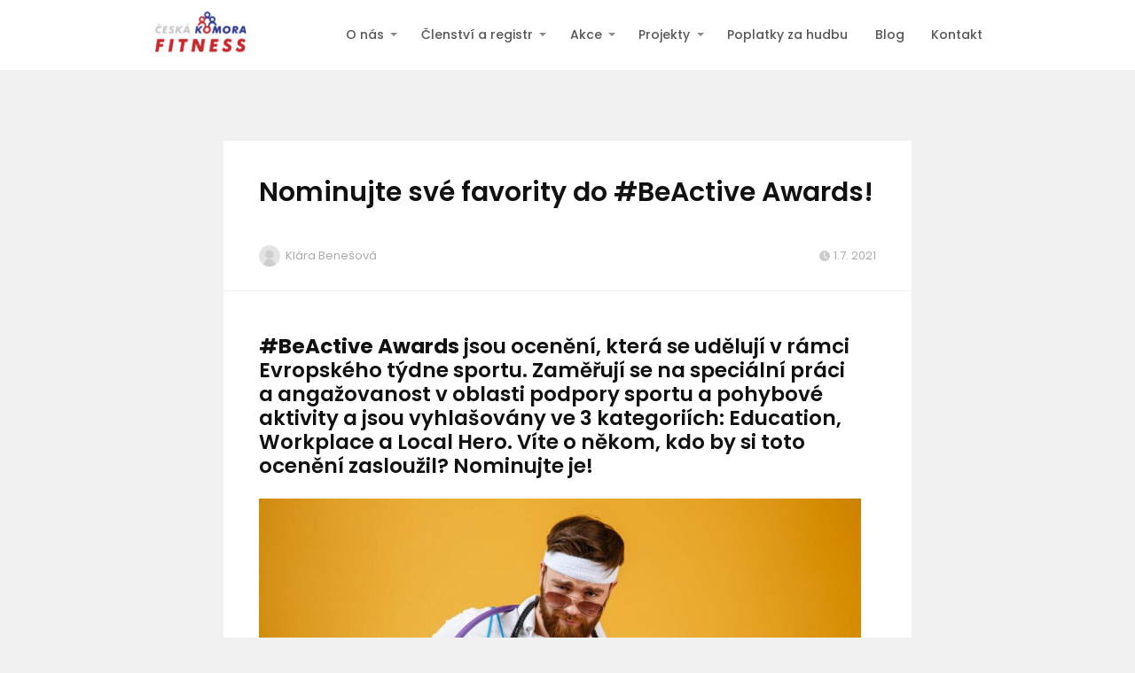

--- FILE ---
content_type: text/html; charset=UTF-8
request_url: https://komorafitness.cz/beactive-awards/
body_size: 20860
content:
<!DOCTYPE html>
<html lang="cs">
	<head>
		<meta charset="UTF-8"/>
		<meta http-equiv="X-UA-Compatible" content="IE=edge"/>
		<meta name="viewport" content="width=device-width, initial-scale=1">
		<title>Nominujte své favority do #BeActive Awards! | Česká komora fitness </title>

		<meta name='robots' content='max-image-preview:large' />
<link rel='dns-prefetch' href='//www.googletagmanager.com' />
<link rel="alternate" type="application/rss+xml" title=" | Česká komora fitness  &raquo; RSS komentářů pro Nominujte své favority do&nbsp;#BeActive Awards!" href="https://komorafitness.cz/beactive-awards/feed/" />
<style id='wp-block-heading-inline-css' type='text/css'>
h1:where(.wp-block-heading).has-background,h2:where(.wp-block-heading).has-background,h3:where(.wp-block-heading).has-background,h4:where(.wp-block-heading).has-background,h5:where(.wp-block-heading).has-background,h6:where(.wp-block-heading).has-background{padding:1.25em 2.375em}h1.has-text-align-left[style*=writing-mode]:where([style*=vertical-lr]),h1.has-text-align-right[style*=writing-mode]:where([style*=vertical-rl]),h2.has-text-align-left[style*=writing-mode]:where([style*=vertical-lr]),h2.has-text-align-right[style*=writing-mode]:where([style*=vertical-rl]),h3.has-text-align-left[style*=writing-mode]:where([style*=vertical-lr]),h3.has-text-align-right[style*=writing-mode]:where([style*=vertical-rl]),h4.has-text-align-left[style*=writing-mode]:where([style*=vertical-lr]),h4.has-text-align-right[style*=writing-mode]:where([style*=vertical-rl]),h5.has-text-align-left[style*=writing-mode]:where([style*=vertical-lr]),h5.has-text-align-right[style*=writing-mode]:where([style*=vertical-rl]),h6.has-text-align-left[style*=writing-mode]:where([style*=vertical-lr]),h6.has-text-align-right[style*=writing-mode]:where([style*=vertical-rl]){rotate:180deg}
/*# sourceURL=https://komorafitness.cz/wp-includes/blocks/heading/style.min.css */
</style>
<style id='wp-block-paragraph-inline-css' type='text/css'>
.is-small-text{font-size:.875em}.is-regular-text{font-size:1em}.is-large-text{font-size:2.25em}.is-larger-text{font-size:3em}.has-drop-cap:not(:focus):first-letter{float:left;font-size:8.4em;font-style:normal;font-weight:100;line-height:.68;margin:.05em .1em 0 0;text-transform:uppercase}body.rtl .has-drop-cap:not(:focus):first-letter{float:none;margin-left:.1em}p.has-drop-cap.has-background{overflow:hidden}:root :where(p.has-background){padding:1.25em 2.375em}:where(p.has-text-color:not(.has-link-color)) a{color:inherit}p.has-text-align-left[style*="writing-mode:vertical-lr"],p.has-text-align-right[style*="writing-mode:vertical-rl"]{rotate:180deg}
/*# sourceURL=https://komorafitness.cz/wp-includes/blocks/paragraph/style.min.css */
</style>
<link rel='stylesheet' id='wp-block-library-css' href='https://komorafitness.cz/wp-includes/css/dist/block-library/style.min.css?ver=6.9' type='text/css' media='all' />
<style id='wp-block-gallery-inline-css' type='text/css'>
.blocks-gallery-grid:not(.has-nested-images),.wp-block-gallery:not(.has-nested-images){display:flex;flex-wrap:wrap;list-style-type:none;margin:0;padding:0}.blocks-gallery-grid:not(.has-nested-images) .blocks-gallery-image,.blocks-gallery-grid:not(.has-nested-images) .blocks-gallery-item,.wp-block-gallery:not(.has-nested-images) .blocks-gallery-image,.wp-block-gallery:not(.has-nested-images) .blocks-gallery-item{display:flex;flex-direction:column;flex-grow:1;justify-content:center;margin:0 1em 1em 0;position:relative;width:calc(50% - 1em)}.blocks-gallery-grid:not(.has-nested-images) .blocks-gallery-image:nth-of-type(2n),.blocks-gallery-grid:not(.has-nested-images) .blocks-gallery-item:nth-of-type(2n),.wp-block-gallery:not(.has-nested-images) .blocks-gallery-image:nth-of-type(2n),.wp-block-gallery:not(.has-nested-images) .blocks-gallery-item:nth-of-type(2n){margin-right:0}.blocks-gallery-grid:not(.has-nested-images) .blocks-gallery-image figure,.blocks-gallery-grid:not(.has-nested-images) .blocks-gallery-item figure,.wp-block-gallery:not(.has-nested-images) .blocks-gallery-image figure,.wp-block-gallery:not(.has-nested-images) .blocks-gallery-item figure{align-items:flex-end;display:flex;height:100%;justify-content:flex-start;margin:0}.blocks-gallery-grid:not(.has-nested-images) .blocks-gallery-image img,.blocks-gallery-grid:not(.has-nested-images) .blocks-gallery-item img,.wp-block-gallery:not(.has-nested-images) .blocks-gallery-image img,.wp-block-gallery:not(.has-nested-images) .blocks-gallery-item img{display:block;height:auto;max-width:100%;width:auto}.blocks-gallery-grid:not(.has-nested-images) .blocks-gallery-image figcaption,.blocks-gallery-grid:not(.has-nested-images) .blocks-gallery-item figcaption,.wp-block-gallery:not(.has-nested-images) .blocks-gallery-image figcaption,.wp-block-gallery:not(.has-nested-images) .blocks-gallery-item figcaption{background:linear-gradient(0deg,#000000b3,#0000004d 70%,#0000);bottom:0;box-sizing:border-box;color:#fff;font-size:.8em;margin:0;max-height:100%;overflow:auto;padding:3em .77em .7em;position:absolute;text-align:center;width:100%;z-index:2}.blocks-gallery-grid:not(.has-nested-images) .blocks-gallery-image figcaption img,.blocks-gallery-grid:not(.has-nested-images) .blocks-gallery-item figcaption img,.wp-block-gallery:not(.has-nested-images) .blocks-gallery-image figcaption img,.wp-block-gallery:not(.has-nested-images) .blocks-gallery-item figcaption img{display:inline}.blocks-gallery-grid:not(.has-nested-images) figcaption,.wp-block-gallery:not(.has-nested-images) figcaption{flex-grow:1}.blocks-gallery-grid:not(.has-nested-images).is-cropped .blocks-gallery-image a,.blocks-gallery-grid:not(.has-nested-images).is-cropped .blocks-gallery-image img,.blocks-gallery-grid:not(.has-nested-images).is-cropped .blocks-gallery-item a,.blocks-gallery-grid:not(.has-nested-images).is-cropped .blocks-gallery-item img,.wp-block-gallery:not(.has-nested-images).is-cropped .blocks-gallery-image a,.wp-block-gallery:not(.has-nested-images).is-cropped .blocks-gallery-image img,.wp-block-gallery:not(.has-nested-images).is-cropped .blocks-gallery-item a,.wp-block-gallery:not(.has-nested-images).is-cropped .blocks-gallery-item img{flex:1;height:100%;object-fit:cover;width:100%}.blocks-gallery-grid:not(.has-nested-images).columns-1 .blocks-gallery-image,.blocks-gallery-grid:not(.has-nested-images).columns-1 .blocks-gallery-item,.wp-block-gallery:not(.has-nested-images).columns-1 .blocks-gallery-image,.wp-block-gallery:not(.has-nested-images).columns-1 .blocks-gallery-item{margin-right:0;width:100%}@media (min-width:600px){.blocks-gallery-grid:not(.has-nested-images).columns-3 .blocks-gallery-image,.blocks-gallery-grid:not(.has-nested-images).columns-3 .blocks-gallery-item,.wp-block-gallery:not(.has-nested-images).columns-3 .blocks-gallery-image,.wp-block-gallery:not(.has-nested-images).columns-3 .blocks-gallery-item{margin-right:1em;width:calc(33.33333% - .66667em)}.blocks-gallery-grid:not(.has-nested-images).columns-4 .blocks-gallery-image,.blocks-gallery-grid:not(.has-nested-images).columns-4 .blocks-gallery-item,.wp-block-gallery:not(.has-nested-images).columns-4 .blocks-gallery-image,.wp-block-gallery:not(.has-nested-images).columns-4 .blocks-gallery-item{margin-right:1em;width:calc(25% - .75em)}.blocks-gallery-grid:not(.has-nested-images).columns-5 .blocks-gallery-image,.blocks-gallery-grid:not(.has-nested-images).columns-5 .blocks-gallery-item,.wp-block-gallery:not(.has-nested-images).columns-5 .blocks-gallery-image,.wp-block-gallery:not(.has-nested-images).columns-5 .blocks-gallery-item{margin-right:1em;width:calc(20% - .8em)}.blocks-gallery-grid:not(.has-nested-images).columns-6 .blocks-gallery-image,.blocks-gallery-grid:not(.has-nested-images).columns-6 .blocks-gallery-item,.wp-block-gallery:not(.has-nested-images).columns-6 .blocks-gallery-image,.wp-block-gallery:not(.has-nested-images).columns-6 .blocks-gallery-item{margin-right:1em;width:calc(16.66667% - .83333em)}.blocks-gallery-grid:not(.has-nested-images).columns-7 .blocks-gallery-image,.blocks-gallery-grid:not(.has-nested-images).columns-7 .blocks-gallery-item,.wp-block-gallery:not(.has-nested-images).columns-7 .blocks-gallery-image,.wp-block-gallery:not(.has-nested-images).columns-7 .blocks-gallery-item{margin-right:1em;width:calc(14.28571% - .85714em)}.blocks-gallery-grid:not(.has-nested-images).columns-8 .blocks-gallery-image,.blocks-gallery-grid:not(.has-nested-images).columns-8 .blocks-gallery-item,.wp-block-gallery:not(.has-nested-images).columns-8 .blocks-gallery-image,.wp-block-gallery:not(.has-nested-images).columns-8 .blocks-gallery-item{margin-right:1em;width:calc(12.5% - .875em)}.blocks-gallery-grid:not(.has-nested-images).columns-1 .blocks-gallery-image:nth-of-type(1n),.blocks-gallery-grid:not(.has-nested-images).columns-1 .blocks-gallery-item:nth-of-type(1n),.blocks-gallery-grid:not(.has-nested-images).columns-2 .blocks-gallery-image:nth-of-type(2n),.blocks-gallery-grid:not(.has-nested-images).columns-2 .blocks-gallery-item:nth-of-type(2n),.blocks-gallery-grid:not(.has-nested-images).columns-3 .blocks-gallery-image:nth-of-type(3n),.blocks-gallery-grid:not(.has-nested-images).columns-3 .blocks-gallery-item:nth-of-type(3n),.blocks-gallery-grid:not(.has-nested-images).columns-4 .blocks-gallery-image:nth-of-type(4n),.blocks-gallery-grid:not(.has-nested-images).columns-4 .blocks-gallery-item:nth-of-type(4n),.blocks-gallery-grid:not(.has-nested-images).columns-5 .blocks-gallery-image:nth-of-type(5n),.blocks-gallery-grid:not(.has-nested-images).columns-5 .blocks-gallery-item:nth-of-type(5n),.blocks-gallery-grid:not(.has-nested-images).columns-6 .blocks-gallery-image:nth-of-type(6n),.blocks-gallery-grid:not(.has-nested-images).columns-6 .blocks-gallery-item:nth-of-type(6n),.blocks-gallery-grid:not(.has-nested-images).columns-7 .blocks-gallery-image:nth-of-type(7n),.blocks-gallery-grid:not(.has-nested-images).columns-7 .blocks-gallery-item:nth-of-type(7n),.blocks-gallery-grid:not(.has-nested-images).columns-8 .blocks-gallery-image:nth-of-type(8n),.blocks-gallery-grid:not(.has-nested-images).columns-8 .blocks-gallery-item:nth-of-type(8n),.wp-block-gallery:not(.has-nested-images).columns-1 .blocks-gallery-image:nth-of-type(1n),.wp-block-gallery:not(.has-nested-images).columns-1 .blocks-gallery-item:nth-of-type(1n),.wp-block-gallery:not(.has-nested-images).columns-2 .blocks-gallery-image:nth-of-type(2n),.wp-block-gallery:not(.has-nested-images).columns-2 .blocks-gallery-item:nth-of-type(2n),.wp-block-gallery:not(.has-nested-images).columns-3 .blocks-gallery-image:nth-of-type(3n),.wp-block-gallery:not(.has-nested-images).columns-3 .blocks-gallery-item:nth-of-type(3n),.wp-block-gallery:not(.has-nested-images).columns-4 .blocks-gallery-image:nth-of-type(4n),.wp-block-gallery:not(.has-nested-images).columns-4 .blocks-gallery-item:nth-of-type(4n),.wp-block-gallery:not(.has-nested-images).columns-5 .blocks-gallery-image:nth-of-type(5n),.wp-block-gallery:not(.has-nested-images).columns-5 .blocks-gallery-item:nth-of-type(5n),.wp-block-gallery:not(.has-nested-images).columns-6 .blocks-gallery-image:nth-of-type(6n),.wp-block-gallery:not(.has-nested-images).columns-6 .blocks-gallery-item:nth-of-type(6n),.wp-block-gallery:not(.has-nested-images).columns-7 .blocks-gallery-image:nth-of-type(7n),.wp-block-gallery:not(.has-nested-images).columns-7 .blocks-gallery-item:nth-of-type(7n),.wp-block-gallery:not(.has-nested-images).columns-8 .blocks-gallery-image:nth-of-type(8n),.wp-block-gallery:not(.has-nested-images).columns-8 .blocks-gallery-item:nth-of-type(8n){margin-right:0}}.blocks-gallery-grid:not(.has-nested-images) .blocks-gallery-image:last-child,.blocks-gallery-grid:not(.has-nested-images) .blocks-gallery-item:last-child,.wp-block-gallery:not(.has-nested-images) .blocks-gallery-image:last-child,.wp-block-gallery:not(.has-nested-images) .blocks-gallery-item:last-child{margin-right:0}.blocks-gallery-grid:not(.has-nested-images).alignleft,.blocks-gallery-grid:not(.has-nested-images).alignright,.wp-block-gallery:not(.has-nested-images).alignleft,.wp-block-gallery:not(.has-nested-images).alignright{max-width:420px;width:100%}.blocks-gallery-grid:not(.has-nested-images).aligncenter .blocks-gallery-item figure,.wp-block-gallery:not(.has-nested-images).aligncenter .blocks-gallery-item figure{justify-content:center}.wp-block-gallery:not(.is-cropped) .blocks-gallery-item{align-self:flex-start}figure.wp-block-gallery.has-nested-images{align-items:normal}.wp-block-gallery.has-nested-images figure.wp-block-image:not(#individual-image){margin:0;width:calc(50% - var(--wp--style--unstable-gallery-gap, 16px)/2)}.wp-block-gallery.has-nested-images figure.wp-block-image{box-sizing:border-box;display:flex;flex-direction:column;flex-grow:1;justify-content:center;max-width:100%;position:relative}.wp-block-gallery.has-nested-images figure.wp-block-image>a,.wp-block-gallery.has-nested-images figure.wp-block-image>div{flex-direction:column;flex-grow:1;margin:0}.wp-block-gallery.has-nested-images figure.wp-block-image img{display:block;height:auto;max-width:100%!important;width:auto}.wp-block-gallery.has-nested-images figure.wp-block-image figcaption,.wp-block-gallery.has-nested-images figure.wp-block-image:has(figcaption):before{bottom:0;left:0;max-height:100%;position:absolute;right:0}.wp-block-gallery.has-nested-images figure.wp-block-image:has(figcaption):before{backdrop-filter:blur(3px);content:"";height:100%;-webkit-mask-image:linear-gradient(0deg,#000 20%,#0000);mask-image:linear-gradient(0deg,#000 20%,#0000);max-height:40%;pointer-events:none}.wp-block-gallery.has-nested-images figure.wp-block-image figcaption{box-sizing:border-box;color:#fff;font-size:13px;margin:0;overflow:auto;padding:1em;text-align:center;text-shadow:0 0 1.5px #000}.wp-block-gallery.has-nested-images figure.wp-block-image figcaption::-webkit-scrollbar{height:12px;width:12px}.wp-block-gallery.has-nested-images figure.wp-block-image figcaption::-webkit-scrollbar-track{background-color:initial}.wp-block-gallery.has-nested-images figure.wp-block-image figcaption::-webkit-scrollbar-thumb{background-clip:padding-box;background-color:initial;border:3px solid #0000;border-radius:8px}.wp-block-gallery.has-nested-images figure.wp-block-image figcaption:focus-within::-webkit-scrollbar-thumb,.wp-block-gallery.has-nested-images figure.wp-block-image figcaption:focus::-webkit-scrollbar-thumb,.wp-block-gallery.has-nested-images figure.wp-block-image figcaption:hover::-webkit-scrollbar-thumb{background-color:#fffc}.wp-block-gallery.has-nested-images figure.wp-block-image figcaption{scrollbar-color:#0000 #0000;scrollbar-gutter:stable both-edges;scrollbar-width:thin}.wp-block-gallery.has-nested-images figure.wp-block-image figcaption:focus,.wp-block-gallery.has-nested-images figure.wp-block-image figcaption:focus-within,.wp-block-gallery.has-nested-images figure.wp-block-image figcaption:hover{scrollbar-color:#fffc #0000}.wp-block-gallery.has-nested-images figure.wp-block-image figcaption{will-change:transform}@media (hover:none){.wp-block-gallery.has-nested-images figure.wp-block-image figcaption{scrollbar-color:#fffc #0000}}.wp-block-gallery.has-nested-images figure.wp-block-image figcaption{background:linear-gradient(0deg,#0006,#0000)}.wp-block-gallery.has-nested-images figure.wp-block-image figcaption img{display:inline}.wp-block-gallery.has-nested-images figure.wp-block-image figcaption a{color:inherit}.wp-block-gallery.has-nested-images figure.wp-block-image.has-custom-border img{box-sizing:border-box}.wp-block-gallery.has-nested-images figure.wp-block-image.has-custom-border>a,.wp-block-gallery.has-nested-images figure.wp-block-image.has-custom-border>div,.wp-block-gallery.has-nested-images figure.wp-block-image.is-style-rounded>a,.wp-block-gallery.has-nested-images figure.wp-block-image.is-style-rounded>div{flex:1 1 auto}.wp-block-gallery.has-nested-images figure.wp-block-image.has-custom-border figcaption,.wp-block-gallery.has-nested-images figure.wp-block-image.is-style-rounded figcaption{background:none;color:inherit;flex:initial;margin:0;padding:10px 10px 9px;position:relative;text-shadow:none}.wp-block-gallery.has-nested-images figure.wp-block-image.has-custom-border:before,.wp-block-gallery.has-nested-images figure.wp-block-image.is-style-rounded:before{content:none}.wp-block-gallery.has-nested-images figcaption{flex-basis:100%;flex-grow:1;text-align:center}.wp-block-gallery.has-nested-images:not(.is-cropped) figure.wp-block-image:not(#individual-image){margin-bottom:auto;margin-top:0}.wp-block-gallery.has-nested-images.is-cropped figure.wp-block-image:not(#individual-image){align-self:inherit}.wp-block-gallery.has-nested-images.is-cropped figure.wp-block-image:not(#individual-image)>a,.wp-block-gallery.has-nested-images.is-cropped figure.wp-block-image:not(#individual-image)>div:not(.components-drop-zone){display:flex}.wp-block-gallery.has-nested-images.is-cropped figure.wp-block-image:not(#individual-image) a,.wp-block-gallery.has-nested-images.is-cropped figure.wp-block-image:not(#individual-image) img{flex:1 0 0%;height:100%;object-fit:cover;width:100%}.wp-block-gallery.has-nested-images.columns-1 figure.wp-block-image:not(#individual-image){width:100%}@media (min-width:600px){.wp-block-gallery.has-nested-images.columns-3 figure.wp-block-image:not(#individual-image){width:calc(33.33333% - var(--wp--style--unstable-gallery-gap, 16px)*.66667)}.wp-block-gallery.has-nested-images.columns-4 figure.wp-block-image:not(#individual-image){width:calc(25% - var(--wp--style--unstable-gallery-gap, 16px)*.75)}.wp-block-gallery.has-nested-images.columns-5 figure.wp-block-image:not(#individual-image){width:calc(20% - var(--wp--style--unstable-gallery-gap, 16px)*.8)}.wp-block-gallery.has-nested-images.columns-6 figure.wp-block-image:not(#individual-image){width:calc(16.66667% - var(--wp--style--unstable-gallery-gap, 16px)*.83333)}.wp-block-gallery.has-nested-images.columns-7 figure.wp-block-image:not(#individual-image){width:calc(14.28571% - var(--wp--style--unstable-gallery-gap, 16px)*.85714)}.wp-block-gallery.has-nested-images.columns-8 figure.wp-block-image:not(#individual-image){width:calc(12.5% - var(--wp--style--unstable-gallery-gap, 16px)*.875)}.wp-block-gallery.has-nested-images.columns-default figure.wp-block-image:not(#individual-image){width:calc(33.33% - var(--wp--style--unstable-gallery-gap, 16px)*.66667)}.wp-block-gallery.has-nested-images.columns-default figure.wp-block-image:not(#individual-image):first-child:nth-last-child(2),.wp-block-gallery.has-nested-images.columns-default figure.wp-block-image:not(#individual-image):first-child:nth-last-child(2)~figure.wp-block-image:not(#individual-image){width:calc(50% - var(--wp--style--unstable-gallery-gap, 16px)*.5)}.wp-block-gallery.has-nested-images.columns-default figure.wp-block-image:not(#individual-image):first-child:last-child{width:100%}}.wp-block-gallery.has-nested-images.alignleft,.wp-block-gallery.has-nested-images.alignright{max-width:420px;width:100%}.wp-block-gallery.has-nested-images.aligncenter{justify-content:center}
/*# sourceURL=https://komorafitness.cz/wp-includes/blocks/gallery/style.min.css */
</style>
<style id='wp-block-image-inline-css' type='text/css'>
.wp-block-image>a,.wp-block-image>figure>a{display:inline-block}.wp-block-image img{box-sizing:border-box;height:auto;max-width:100%;vertical-align:bottom}@media not (prefers-reduced-motion){.wp-block-image img.hide{visibility:hidden}.wp-block-image img.show{animation:show-content-image .4s}}.wp-block-image[style*=border-radius] img,.wp-block-image[style*=border-radius]>a{border-radius:inherit}.wp-block-image.has-custom-border img{box-sizing:border-box}.wp-block-image.aligncenter{text-align:center}.wp-block-image.alignfull>a,.wp-block-image.alignwide>a{width:100%}.wp-block-image.alignfull img,.wp-block-image.alignwide img{height:auto;width:100%}.wp-block-image .aligncenter,.wp-block-image .alignleft,.wp-block-image .alignright,.wp-block-image.aligncenter,.wp-block-image.alignleft,.wp-block-image.alignright{display:table}.wp-block-image .aligncenter>figcaption,.wp-block-image .alignleft>figcaption,.wp-block-image .alignright>figcaption,.wp-block-image.aligncenter>figcaption,.wp-block-image.alignleft>figcaption,.wp-block-image.alignright>figcaption{caption-side:bottom;display:table-caption}.wp-block-image .alignleft{float:left;margin:.5em 1em .5em 0}.wp-block-image .alignright{float:right;margin:.5em 0 .5em 1em}.wp-block-image .aligncenter{margin-left:auto;margin-right:auto}.wp-block-image :where(figcaption){margin-bottom:1em;margin-top:.5em}.wp-block-image.is-style-circle-mask img{border-radius:9999px}@supports ((-webkit-mask-image:none) or (mask-image:none)) or (-webkit-mask-image:none){.wp-block-image.is-style-circle-mask img{border-radius:0;-webkit-mask-image:url('data:image/svg+xml;utf8,<svg viewBox="0 0 100 100" xmlns="http://www.w3.org/2000/svg"><circle cx="50" cy="50" r="50"/></svg>');mask-image:url('data:image/svg+xml;utf8,<svg viewBox="0 0 100 100" xmlns="http://www.w3.org/2000/svg"><circle cx="50" cy="50" r="50"/></svg>');mask-mode:alpha;-webkit-mask-position:center;mask-position:center;-webkit-mask-repeat:no-repeat;mask-repeat:no-repeat;-webkit-mask-size:contain;mask-size:contain}}:root :where(.wp-block-image.is-style-rounded img,.wp-block-image .is-style-rounded img){border-radius:9999px}.wp-block-image figure{margin:0}.wp-lightbox-container{display:flex;flex-direction:column;position:relative}.wp-lightbox-container img{cursor:zoom-in}.wp-lightbox-container img:hover+button{opacity:1}.wp-lightbox-container button{align-items:center;backdrop-filter:blur(16px) saturate(180%);background-color:#5a5a5a40;border:none;border-radius:4px;cursor:zoom-in;display:flex;height:20px;justify-content:center;opacity:0;padding:0;position:absolute;right:16px;text-align:center;top:16px;width:20px;z-index:100}@media not (prefers-reduced-motion){.wp-lightbox-container button{transition:opacity .2s ease}}.wp-lightbox-container button:focus-visible{outline:3px auto #5a5a5a40;outline:3px auto -webkit-focus-ring-color;outline-offset:3px}.wp-lightbox-container button:hover{cursor:pointer;opacity:1}.wp-lightbox-container button:focus{opacity:1}.wp-lightbox-container button:focus,.wp-lightbox-container button:hover,.wp-lightbox-container button:not(:hover):not(:active):not(.has-background){background-color:#5a5a5a40;border:none}.wp-lightbox-overlay{box-sizing:border-box;cursor:zoom-out;height:100vh;left:0;overflow:hidden;position:fixed;top:0;visibility:hidden;width:100%;z-index:100000}.wp-lightbox-overlay .close-button{align-items:center;cursor:pointer;display:flex;justify-content:center;min-height:40px;min-width:40px;padding:0;position:absolute;right:calc(env(safe-area-inset-right) + 16px);top:calc(env(safe-area-inset-top) + 16px);z-index:5000000}.wp-lightbox-overlay .close-button:focus,.wp-lightbox-overlay .close-button:hover,.wp-lightbox-overlay .close-button:not(:hover):not(:active):not(.has-background){background:none;border:none}.wp-lightbox-overlay .lightbox-image-container{height:var(--wp--lightbox-container-height);left:50%;overflow:hidden;position:absolute;top:50%;transform:translate(-50%,-50%);transform-origin:top left;width:var(--wp--lightbox-container-width);z-index:9999999999}.wp-lightbox-overlay .wp-block-image{align-items:center;box-sizing:border-box;display:flex;height:100%;justify-content:center;margin:0;position:relative;transform-origin:0 0;width:100%;z-index:3000000}.wp-lightbox-overlay .wp-block-image img{height:var(--wp--lightbox-image-height);min-height:var(--wp--lightbox-image-height);min-width:var(--wp--lightbox-image-width);width:var(--wp--lightbox-image-width)}.wp-lightbox-overlay .wp-block-image figcaption{display:none}.wp-lightbox-overlay button{background:none;border:none}.wp-lightbox-overlay .scrim{background-color:#fff;height:100%;opacity:.9;position:absolute;width:100%;z-index:2000000}.wp-lightbox-overlay.active{visibility:visible}@media not (prefers-reduced-motion){.wp-lightbox-overlay.active{animation:turn-on-visibility .25s both}.wp-lightbox-overlay.active img{animation:turn-on-visibility .35s both}.wp-lightbox-overlay.show-closing-animation:not(.active){animation:turn-off-visibility .35s both}.wp-lightbox-overlay.show-closing-animation:not(.active) img{animation:turn-off-visibility .25s both}.wp-lightbox-overlay.zoom.active{animation:none;opacity:1;visibility:visible}.wp-lightbox-overlay.zoom.active .lightbox-image-container{animation:lightbox-zoom-in .4s}.wp-lightbox-overlay.zoom.active .lightbox-image-container img{animation:none}.wp-lightbox-overlay.zoom.active .scrim{animation:turn-on-visibility .4s forwards}.wp-lightbox-overlay.zoom.show-closing-animation:not(.active){animation:none}.wp-lightbox-overlay.zoom.show-closing-animation:not(.active) .lightbox-image-container{animation:lightbox-zoom-out .4s}.wp-lightbox-overlay.zoom.show-closing-animation:not(.active) .lightbox-image-container img{animation:none}.wp-lightbox-overlay.zoom.show-closing-animation:not(.active) .scrim{animation:turn-off-visibility .4s forwards}}@keyframes show-content-image{0%{visibility:hidden}99%{visibility:hidden}to{visibility:visible}}@keyframes turn-on-visibility{0%{opacity:0}to{opacity:1}}@keyframes turn-off-visibility{0%{opacity:1;visibility:visible}99%{opacity:0;visibility:visible}to{opacity:0;visibility:hidden}}@keyframes lightbox-zoom-in{0%{transform:translate(calc((-100vw + var(--wp--lightbox-scrollbar-width))/2 + var(--wp--lightbox-initial-left-position)),calc(-50vh + var(--wp--lightbox-initial-top-position))) scale(var(--wp--lightbox-scale))}to{transform:translate(-50%,-50%) scale(1)}}@keyframes lightbox-zoom-out{0%{transform:translate(-50%,-50%) scale(1);visibility:visible}99%{visibility:visible}to{transform:translate(calc((-100vw + var(--wp--lightbox-scrollbar-width))/2 + var(--wp--lightbox-initial-left-position)),calc(-50vh + var(--wp--lightbox-initial-top-position))) scale(var(--wp--lightbox-scale));visibility:hidden}}
/*# sourceURL=https://komorafitness.cz/wp-includes/blocks/image/style.min.css */
</style>
<style id='global-styles-inline-css' type='text/css'>
:root{--wp--preset--aspect-ratio--square: 1;--wp--preset--aspect-ratio--4-3: 4/3;--wp--preset--aspect-ratio--3-4: 3/4;--wp--preset--aspect-ratio--3-2: 3/2;--wp--preset--aspect-ratio--2-3: 2/3;--wp--preset--aspect-ratio--16-9: 16/9;--wp--preset--aspect-ratio--9-16: 9/16;--wp--preset--color--black: #000000;--wp--preset--color--cyan-bluish-gray: #abb8c3;--wp--preset--color--white: #ffffff;--wp--preset--color--pale-pink: #f78da7;--wp--preset--color--vivid-red: #cf2e2e;--wp--preset--color--luminous-vivid-orange: #ff6900;--wp--preset--color--luminous-vivid-amber: #fcb900;--wp--preset--color--light-green-cyan: #7bdcb5;--wp--preset--color--vivid-green-cyan: #00d084;--wp--preset--color--pale-cyan-blue: #8ed1fc;--wp--preset--color--vivid-cyan-blue: #0693e3;--wp--preset--color--vivid-purple: #9b51e0;--wp--preset--gradient--vivid-cyan-blue-to-vivid-purple: linear-gradient(135deg,rgb(6,147,227) 0%,rgb(155,81,224) 100%);--wp--preset--gradient--light-green-cyan-to-vivid-green-cyan: linear-gradient(135deg,rgb(122,220,180) 0%,rgb(0,208,130) 100%);--wp--preset--gradient--luminous-vivid-amber-to-luminous-vivid-orange: linear-gradient(135deg,rgb(252,185,0) 0%,rgb(255,105,0) 100%);--wp--preset--gradient--luminous-vivid-orange-to-vivid-red: linear-gradient(135deg,rgb(255,105,0) 0%,rgb(207,46,46) 100%);--wp--preset--gradient--very-light-gray-to-cyan-bluish-gray: linear-gradient(135deg,rgb(238,238,238) 0%,rgb(169,184,195) 100%);--wp--preset--gradient--cool-to-warm-spectrum: linear-gradient(135deg,rgb(74,234,220) 0%,rgb(151,120,209) 20%,rgb(207,42,186) 40%,rgb(238,44,130) 60%,rgb(251,105,98) 80%,rgb(254,248,76) 100%);--wp--preset--gradient--blush-light-purple: linear-gradient(135deg,rgb(255,206,236) 0%,rgb(152,150,240) 100%);--wp--preset--gradient--blush-bordeaux: linear-gradient(135deg,rgb(254,205,165) 0%,rgb(254,45,45) 50%,rgb(107,0,62) 100%);--wp--preset--gradient--luminous-dusk: linear-gradient(135deg,rgb(255,203,112) 0%,rgb(199,81,192) 50%,rgb(65,88,208) 100%);--wp--preset--gradient--pale-ocean: linear-gradient(135deg,rgb(255,245,203) 0%,rgb(182,227,212) 50%,rgb(51,167,181) 100%);--wp--preset--gradient--electric-grass: linear-gradient(135deg,rgb(202,248,128) 0%,rgb(113,206,126) 100%);--wp--preset--gradient--midnight: linear-gradient(135deg,rgb(2,3,129) 0%,rgb(40,116,252) 100%);--wp--preset--font-size--small: 13px;--wp--preset--font-size--medium: 20px;--wp--preset--font-size--large: 36px;--wp--preset--font-size--x-large: 42px;--wp--preset--spacing--20: 0.44rem;--wp--preset--spacing--30: 0.67rem;--wp--preset--spacing--40: 1rem;--wp--preset--spacing--50: 1.5rem;--wp--preset--spacing--60: 2.25rem;--wp--preset--spacing--70: 3.38rem;--wp--preset--spacing--80: 5.06rem;--wp--preset--shadow--natural: 6px 6px 9px rgba(0, 0, 0, 0.2);--wp--preset--shadow--deep: 12px 12px 50px rgba(0, 0, 0, 0.4);--wp--preset--shadow--sharp: 6px 6px 0px rgba(0, 0, 0, 0.2);--wp--preset--shadow--outlined: 6px 6px 0px -3px rgb(255, 255, 255), 6px 6px rgb(0, 0, 0);--wp--preset--shadow--crisp: 6px 6px 0px rgb(0, 0, 0);}:where(.is-layout-flex){gap: 0.5em;}:where(.is-layout-grid){gap: 0.5em;}body .is-layout-flex{display: flex;}.is-layout-flex{flex-wrap: wrap;align-items: center;}.is-layout-flex > :is(*, div){margin: 0;}body .is-layout-grid{display: grid;}.is-layout-grid > :is(*, div){margin: 0;}:where(.wp-block-columns.is-layout-flex){gap: 2em;}:where(.wp-block-columns.is-layout-grid){gap: 2em;}:where(.wp-block-post-template.is-layout-flex){gap: 1.25em;}:where(.wp-block-post-template.is-layout-grid){gap: 1.25em;}.has-black-color{color: var(--wp--preset--color--black) !important;}.has-cyan-bluish-gray-color{color: var(--wp--preset--color--cyan-bluish-gray) !important;}.has-white-color{color: var(--wp--preset--color--white) !important;}.has-pale-pink-color{color: var(--wp--preset--color--pale-pink) !important;}.has-vivid-red-color{color: var(--wp--preset--color--vivid-red) !important;}.has-luminous-vivid-orange-color{color: var(--wp--preset--color--luminous-vivid-orange) !important;}.has-luminous-vivid-amber-color{color: var(--wp--preset--color--luminous-vivid-amber) !important;}.has-light-green-cyan-color{color: var(--wp--preset--color--light-green-cyan) !important;}.has-vivid-green-cyan-color{color: var(--wp--preset--color--vivid-green-cyan) !important;}.has-pale-cyan-blue-color{color: var(--wp--preset--color--pale-cyan-blue) !important;}.has-vivid-cyan-blue-color{color: var(--wp--preset--color--vivid-cyan-blue) !important;}.has-vivid-purple-color{color: var(--wp--preset--color--vivid-purple) !important;}.has-black-background-color{background-color: var(--wp--preset--color--black) !important;}.has-cyan-bluish-gray-background-color{background-color: var(--wp--preset--color--cyan-bluish-gray) !important;}.has-white-background-color{background-color: var(--wp--preset--color--white) !important;}.has-pale-pink-background-color{background-color: var(--wp--preset--color--pale-pink) !important;}.has-vivid-red-background-color{background-color: var(--wp--preset--color--vivid-red) !important;}.has-luminous-vivid-orange-background-color{background-color: var(--wp--preset--color--luminous-vivid-orange) !important;}.has-luminous-vivid-amber-background-color{background-color: var(--wp--preset--color--luminous-vivid-amber) !important;}.has-light-green-cyan-background-color{background-color: var(--wp--preset--color--light-green-cyan) !important;}.has-vivid-green-cyan-background-color{background-color: var(--wp--preset--color--vivid-green-cyan) !important;}.has-pale-cyan-blue-background-color{background-color: var(--wp--preset--color--pale-cyan-blue) !important;}.has-vivid-cyan-blue-background-color{background-color: var(--wp--preset--color--vivid-cyan-blue) !important;}.has-vivid-purple-background-color{background-color: var(--wp--preset--color--vivid-purple) !important;}.has-black-border-color{border-color: var(--wp--preset--color--black) !important;}.has-cyan-bluish-gray-border-color{border-color: var(--wp--preset--color--cyan-bluish-gray) !important;}.has-white-border-color{border-color: var(--wp--preset--color--white) !important;}.has-pale-pink-border-color{border-color: var(--wp--preset--color--pale-pink) !important;}.has-vivid-red-border-color{border-color: var(--wp--preset--color--vivid-red) !important;}.has-luminous-vivid-orange-border-color{border-color: var(--wp--preset--color--luminous-vivid-orange) !important;}.has-luminous-vivid-amber-border-color{border-color: var(--wp--preset--color--luminous-vivid-amber) !important;}.has-light-green-cyan-border-color{border-color: var(--wp--preset--color--light-green-cyan) !important;}.has-vivid-green-cyan-border-color{border-color: var(--wp--preset--color--vivid-green-cyan) !important;}.has-pale-cyan-blue-border-color{border-color: var(--wp--preset--color--pale-cyan-blue) !important;}.has-vivid-cyan-blue-border-color{border-color: var(--wp--preset--color--vivid-cyan-blue) !important;}.has-vivid-purple-border-color{border-color: var(--wp--preset--color--vivid-purple) !important;}.has-vivid-cyan-blue-to-vivid-purple-gradient-background{background: var(--wp--preset--gradient--vivid-cyan-blue-to-vivid-purple) !important;}.has-light-green-cyan-to-vivid-green-cyan-gradient-background{background: var(--wp--preset--gradient--light-green-cyan-to-vivid-green-cyan) !important;}.has-luminous-vivid-amber-to-luminous-vivid-orange-gradient-background{background: var(--wp--preset--gradient--luminous-vivid-amber-to-luminous-vivid-orange) !important;}.has-luminous-vivid-orange-to-vivid-red-gradient-background{background: var(--wp--preset--gradient--luminous-vivid-orange-to-vivid-red) !important;}.has-very-light-gray-to-cyan-bluish-gray-gradient-background{background: var(--wp--preset--gradient--very-light-gray-to-cyan-bluish-gray) !important;}.has-cool-to-warm-spectrum-gradient-background{background: var(--wp--preset--gradient--cool-to-warm-spectrum) !important;}.has-blush-light-purple-gradient-background{background: var(--wp--preset--gradient--blush-light-purple) !important;}.has-blush-bordeaux-gradient-background{background: var(--wp--preset--gradient--blush-bordeaux) !important;}.has-luminous-dusk-gradient-background{background: var(--wp--preset--gradient--luminous-dusk) !important;}.has-pale-ocean-gradient-background{background: var(--wp--preset--gradient--pale-ocean) !important;}.has-electric-grass-gradient-background{background: var(--wp--preset--gradient--electric-grass) !important;}.has-midnight-gradient-background{background: var(--wp--preset--gradient--midnight) !important;}.has-small-font-size{font-size: var(--wp--preset--font-size--small) !important;}.has-medium-font-size{font-size: var(--wp--preset--font-size--medium) !important;}.has-large-font-size{font-size: var(--wp--preset--font-size--large) !important;}.has-x-large-font-size{font-size: var(--wp--preset--font-size--x-large) !important;}
/*# sourceURL=global-styles-inline-css */
</style>
<style id='core-block-supports-inline-css' type='text/css'>
.wp-block-gallery.wp-block-gallery-1{--wp--style--unstable-gallery-gap:var( --wp--style--gallery-gap-default, var( --gallery-block--gutter-size, var( --wp--style--block-gap, 0.5em ) ) );gap:var( --wp--style--gallery-gap-default, var( --gallery-block--gutter-size, var( --wp--style--block-gap, 0.5em ) ) );}.wp-block-gallery.wp-block-gallery-2{--wp--style--unstable-gallery-gap:var( --wp--style--gallery-gap-default, var( --gallery-block--gutter-size, var( --wp--style--block-gap, 0.5em ) ) );gap:var( --wp--style--gallery-gap-default, var( --gallery-block--gutter-size, var( --wp--style--block-gap, 0.5em ) ) );}.wp-block-gallery.wp-block-gallery-3{--wp--style--unstable-gallery-gap:var( --wp--style--gallery-gap-default, var( --gallery-block--gutter-size, var( --wp--style--block-gap, 0.5em ) ) );gap:var( --wp--style--gallery-gap-default, var( --gallery-block--gutter-size, var( --wp--style--block-gap, 0.5em ) ) );}
/*# sourceURL=core-block-supports-inline-css */
</style>

<style id='classic-theme-styles-inline-css' type='text/css'>
/*! This file is auto-generated */
.wp-block-button__link{color:#fff;background-color:#32373c;border-radius:9999px;box-shadow:none;text-decoration:none;padding:calc(.667em + 2px) calc(1.333em + 2px);font-size:1.125em}.wp-block-file__button{background:#32373c;color:#fff;text-decoration:none}
/*# sourceURL=/wp-includes/css/classic-themes.min.css */
</style>
<link rel='stylesheet' id='um_fonticons_ii-css' href='https://komorafitness.cz/wp-content/plugins/ultimate-member/assets/libs/legacy/fonticons/fonticons-ii.min.css?ver=2.10.4' type='text/css' media='all' />
<link rel='stylesheet' id='um_fonticons_fa-css' href='https://komorafitness.cz/wp-content/plugins/ultimate-member/assets/libs/legacy/fonticons/fonticons-fa.min.css?ver=2.10.4' type='text/css' media='all' />
<link rel='stylesheet' id='um_followers-css' href='https://komorafitness.cz/wp-content/plugins/um-followers/assets/css/um-followers.min.css?ver=2.3.4' type='text/css' media='all' />
<link rel='stylesheet' id='um_ui-css' href='https://komorafitness.cz/wp-content/plugins/ultimate-member/assets/libs/jquery-ui/jquery-ui.min.css?ver=1.13.2' type='text/css' media='all' />
<link rel='stylesheet' id='um_tipsy-css' href='https://komorafitness.cz/wp-content/plugins/ultimate-member/assets/libs/tipsy/tipsy.min.css?ver=1.0.0a' type='text/css' media='all' />
<link rel='stylesheet' id='um_raty-css' href='https://komorafitness.cz/wp-content/plugins/ultimate-member/assets/libs/raty/um-raty.min.css?ver=2.6.0' type='text/css' media='all' />
<link rel='stylesheet' id='select2-css' href='https://komorafitness.cz/wp-content/plugins/ultimate-member/assets/libs/select2/select2.min.css?ver=4.0.13' type='text/css' media='all' />
<link rel='stylesheet' id='um_fileupload-css' href='https://komorafitness.cz/wp-content/plugins/ultimate-member/assets/css/um-fileupload.min.css?ver=2.10.4' type='text/css' media='all' />
<link rel='stylesheet' id='um_confirm-css' href='https://komorafitness.cz/wp-content/plugins/ultimate-member/assets/libs/um-confirm/um-confirm.min.css?ver=1.0' type='text/css' media='all' />
<link rel='stylesheet' id='um_datetime-css' href='https://komorafitness.cz/wp-content/plugins/ultimate-member/assets/libs/pickadate/default.min.css?ver=3.6.2' type='text/css' media='all' />
<link rel='stylesheet' id='um_datetime_date-css' href='https://komorafitness.cz/wp-content/plugins/ultimate-member/assets/libs/pickadate/default.date.min.css?ver=3.6.2' type='text/css' media='all' />
<link rel='stylesheet' id='um_datetime_time-css' href='https://komorafitness.cz/wp-content/plugins/ultimate-member/assets/libs/pickadate/default.time.min.css?ver=3.6.2' type='text/css' media='all' />
<link rel='stylesheet' id='um_fontawesome-css' href='https://komorafitness.cz/wp-content/plugins/ultimate-member/assets/css/um-fontawesome.min.css?ver=6.5.2' type='text/css' media='all' />
<link rel='stylesheet' id='um_common-css' href='https://komorafitness.cz/wp-content/plugins/ultimate-member/assets/css/common.min.css?ver=2.10.4' type='text/css' media='all' />
<link rel='stylesheet' id='um_responsive-css' href='https://komorafitness.cz/wp-content/plugins/ultimate-member/assets/css/um-responsive.min.css?ver=2.10.4' type='text/css' media='all' />
<link rel='stylesheet' id='um_modal-css' href='https://komorafitness.cz/wp-content/plugins/ultimate-member/assets/css/um-modal.min.css?ver=2.10.4' type='text/css' media='all' />
<link rel='stylesheet' id='um_styles-css' href='https://komorafitness.cz/wp-content/plugins/ultimate-member/assets/css/um-styles.min.css?ver=2.10.4' type='text/css' media='all' />
<link rel='stylesheet' id='um_friends-css' href='https://komorafitness.cz/wp-content/plugins/um-friends/assets/css/um-friends.min.css?ver=2.3.3' type='text/css' media='all' />
<link rel='stylesheet' id='bold-timeline-css' href='https://komorafitness.cz/wp-content/plugins/bold-timeline-lite/style.css?ver=6.9' type='text/css' media='all' />
<link rel='stylesheet' id='wpos-slick-style-css' href='https://komorafitness.cz/wp-content/plugins/wp-logo-showcase-responsive-slider-slider/assets/css/slick.css?ver=3.8.5' type='text/css' media='all' />
<link rel='stylesheet' id='wpls-public-style-css' href='https://komorafitness.cz/wp-content/plugins/wp-logo-showcase-responsive-slider-slider/assets/css/wpls-public.css?ver=3.8.5' type='text/css' media='all' />
<link rel='stylesheet' id='um_user_location_members-css' href='https://komorafitness.cz/wp-content/plugins/um-user-locations/assets/css/members.min.css?ver=6.9' type='text/css' media='all' />
<link rel='stylesheet' id='ivory-search-styles-css' href='https://komorafitness.cz/wp-content/plugins/add-search-to-menu/public/css/ivory-search.min.css?ver=5.5.11' type='text/css' media='all' />
<link rel='stylesheet' id='mioweb_content_css-css' href='https://komorafitness.cz/wp-content/themes/mioweb3/modules/mioweb/css/content.css?ver=1769220020' type='text/css' media='all' />
<link rel='stylesheet' id='blog_content_css-css' href='https://komorafitness.cz/wp-content/themes/mioweb3/modules/blog/templates/blog2/style.css?ver=1769220020' type='text/css' media='all' />
<link rel='stylesheet' id='tmm-css' href='https://komorafitness.cz/wp-content/plugins/team-members/inc/css/tmm_style.css?ver=6.9' type='text/css' media='all' />
<link rel='stylesheet' id='um-images-grid-css' href='https://komorafitness.cz/wp-content/plugins/um-user-photos/assets/css/images-grid.min.css?ver=2.2.0' type='text/css' media='all' />
<link rel='stylesheet' id='um-user-photos-css' href='https://komorafitness.cz/wp-content/plugins/um-user-photos/assets/css/um-user-photos.min.css?ver=2.2.0' type='text/css' media='all' />
<link rel='stylesheet' id='ve-content-style-css' href='https://komorafitness.cz/wp-content/themes/mioweb3/style.css?ver=1769220020' type='text/css' media='all' />
<link rel='stylesheet' id='um_crop-css' href='https://komorafitness.cz/wp-content/plugins/ultimate-member/assets/libs/cropper/cropper.min.css?ver=1.6.1' type='text/css' media='all' />
<link rel='stylesheet' id='um_profile-css' href='https://komorafitness.cz/wp-content/plugins/ultimate-member/assets/css/um-profile.min.css?ver=2.10.4' type='text/css' media='all' />
<link rel='stylesheet' id='um_account-css' href='https://komorafitness.cz/wp-content/plugins/ultimate-member/assets/css/um-account.min.css?ver=2.10.4' type='text/css' media='all' />
<link rel='stylesheet' id='um_misc-css' href='https://komorafitness.cz/wp-content/plugins/ultimate-member/assets/css/um-misc.min.css?ver=2.10.4' type='text/css' media='all' />
<link rel='stylesheet' id='um_default_css-css' href='https://komorafitness.cz/wp-content/plugins/ultimate-member/assets/css/um-old-default.min.css?ver=2.10.4' type='text/css' media='all' />
<script type="text/javascript" src="https://komorafitness.cz/wp-includes/js/jquery/jquery.min.js?ver=3.7.1" id="jquery-core-js"></script>
<script type="text/javascript" src="https://komorafitness.cz/wp-includes/js/jquery/jquery-migrate.min.js?ver=3.4.1" id="jquery-migrate-js"></script>
<script type="text/javascript" src="https://komorafitness.cz/wp-content/plugins/bold-timeline-lite/assets/js/bold-timeline.js?ver=6.9" id="bold-timeline-js"></script>
<script type="text/javascript" id="wpgmza_data-js-extra">
/* <![CDATA[ */
var wpgmza_google_api_status = {"message":"Engine is not google-maps","code":"ENGINE_NOT_GOOGLE_MAPS"};
//# sourceURL=wpgmza_data-js-extra
/* ]]> */
</script>
<script type="text/javascript" src="https://komorafitness.cz/wp-content/plugins/wp-google-maps/wpgmza_data.js?ver=6.9" id="wpgmza_data-js"></script>
<script type="text/javascript" src="https://komorafitness.cz/wp-content/plugins/bold-timeline-lite/bold-builder-light/bt-bb-light.js?ver=6.9" id="bt-bb-light-js"></script>
<script type="text/javascript" src="https://komorafitness.cz/wp-content/plugins/ultimate-member/assets/js/um-gdpr.min.js?ver=2.10.4" id="um-gdpr-js"></script>
<link rel='shortlink' href='https://komorafitness.cz/?p=13656' />
				<script>
				// Select the node that will be observed for mutations
				const targetNode = document.documentElement;

				// Options for the observer (which mutations to observe)
				const config = { attributes: false, childList: true, subtree: false };
				
				var bold_timeline_item_button_done = false;
				var css_override_item_done = false;
				var css_override_group_done = false;
				var css_override_container_done = false;

				// Callback function to execute when mutations are observed
				const callback = function( mutationsList, observer ) {
					var i;
					for ( i = 0; i < mutationsList.length; i++ ) {
						if ( mutationsList[ i ].type === 'childList' ) {
							if ( typeof jQuery !== 'undefined' && jQuery( '.bold_timeline_item_button' ).length > 0 && ! bold_timeline_item_button_done ) {
								bold_timeline_item_button_done = true;
								jQuery( '.bold_timeline_item_button' ).each( function() {
									var css_override = jQuery( this ).data( 'css-override' );
									if ( css_override != '' ) {
										var id = jQuery( this ).attr( 'id' );
										css_override = css_override.replace( /(\.bold_timeline_item_button)([\.\{\s])/g, '.bold_timeline_item_button#' + id + '$2' );
										var head = document.getElementsByTagName( 'head' )[0];
										var style = document.createElement( 'style' );
										style.appendChild( document.createTextNode( css_override ) );
										head.appendChild( style );
									}
								});
							}
							if ( typeof jQuery !== 'undefined' && jQuery( '.bold_timeline_item' ).length > 0 && ! css_override_item_done ) {
								css_override_item_done = true;
								jQuery( '.bold_timeline_item' ).each( function() {
									var css_override = jQuery( this ).data( 'css-override' );
									if ( css_override != '' ) {
										var id = jQuery( this ).attr( 'id' );
										css_override = css_override.replace( /(\.bold_timeline_item)([\.\{\s])/g, '.bold_timeline_item#' + id + '$2' );
										var head = document.getElementsByTagName( 'head' )[0];
										var style = document.createElement( 'style' );
										style.appendChild( document.createTextNode( css_override ) );
										head.appendChild( style );
									}
								});
							}
							if ( typeof jQuery !== 'undefined' && jQuery( '.bold_timeline_group' ).length > 0 && ! css_override_group_done ) {
								css_override_group_done = true;
								jQuery( '.bold_timeline_group' ).each( function() {
									var css_override = jQuery( this ).data( 'css-override' );
									if ( css_override != '' ) {
										var id = jQuery( this ).attr( 'id' );
										css_override = css_override.replace( /(\.bold_timeline_group)([\.\{\s])/g, '.bold_timeline_group#' + id + '$2' );
										var head = document.getElementsByTagName( 'head' )[0];
										var style = document.createElement( 'style' );
										style.appendChild( document.createTextNode( css_override ) );
										head.appendChild( style );
									}
								});
							}
							if ( typeof jQuery !== 'undefined' && jQuery( '.bold_timeline_container' ).length > 0 && ! css_override_container_done ) {
								css_override_container_done = true;
								jQuery( '.bold_timeline_container' ).each( function() {
									var css_override = jQuery( this ).data( 'css-override' );
									if ( css_override != '' ) {
										var id = jQuery( this ).attr( 'id' );
										css_override = css_override.replace( /(\.bold_timeline_container)([\.\{\s])/g, '#' + id + '$2' );
										var head = document.getElementsByTagName( 'head' )[0];
										var style = document.createElement( 'style' );
										style.appendChild( document.createTextNode( css_override ) );
										head.appendChild( style );
									}
								});
							}
						}
					}
				};

				// Create an observer instance linked to the callback function
				const observer = new MutationObserver(callback);

				// Start observing the target node for configured mutations
				observer.observe(targetNode, config);

				// Later, you can stop observing
				document.addEventListener( 'DOMContentLoaded', function() { observer.disconnect(); }, false );

				</script>
			<meta name="generator" content="Site Kit by Google 1.161.0" /><meta name="tec-api-version" content="v1"><meta name="tec-api-origin" content="https://komorafitness.cz"><link rel="alternate" href="https://komorafitness.cz/wp-json/tribe/events/v1/" /><link rel="icon" type="image/png" href="https://komorafitness.cz/wp-content/uploads/2021/03/Favicon.jpg"><link rel="apple-touch-icon" href="https://komorafitness.cz/wp-content/uploads/2021/03/Favicon.jpg"><meta name="description" content="#BeActive Awards jsou ocenění, která se udělují v&nbsp;rámci Evropského týdne sportu. Zaměřují se na&nbsp;speciální práci a&nbsp;angažovanost v&nbsp;oblasti podpory sportu a&nbsp;pohybové aktivity a&nbsp;jsou vyhlašovány ve 3 kategoriích: Education, Workplace a&nbsp;Local Hero...." /><meta property="og:title" content="Nominujte své favority do #BeActive Awards!"/><meta property="og:image" content="https://komorafitness.cz/wp-content/uploads/2021/07/satisfied-bearded-fitness-man-sunglasses-holding-sports-equipment.jpg"/><meta property="og:url" content="https://komorafitness.cz/beactive-awards/"/><meta property="og:site_name" content=" | Česká komora fitness "/><meta property="og:locale" content="cs_CZ"/><script type="text/javascript">
		var ajaxurl = "/wp-admin/admin-ajax.php";
		var locale = "cs_CZ";
		var template_directory_uri = "https://komorafitness.cz/wp-content/themes/mioweb3";
		</script><link id="mw_gf_Poppins" href="https://fonts.googleapis.com/css?family=Poppins:400,500,600,700&subset=latin,latin-ext&display=swap" rel="stylesheet" type="text/css"><link id="mw_gf_Open_Sans" href="https://fonts.googleapis.com/css?family=Open+Sans:600&subset=latin,latin-ext&display=swap" rel="stylesheet" type="text/css"><style></style><style>#header{background: rgba(255, 255, 255, 1);border-bottom: 0px solid #eeeeee;}#site_title{font-size: 25px;}#site_title img{max-width:142px;}.mw_header .menu > li > a{font-size: 14px;font-family: 'Poppins';font-weight: 500;}.header_nav_container nav .menu > li > a, .mw_header_icons a, .mw_close_header_search{color:#575757;}.menu_style_h3 .menu > li:after, .menu_style_h4 .menu > li:after{color:#575757;}#mobile_nav{color:#575757;}#mobile_nav svg{fill:#575757;}.mw_to_cart svg{fill:#575757;}.header_nav_container .sub-menu{background-color:#2e3192;}.menu_style_h6 .menu,.menu_style_h6 .mw_header_right_menu,.menu_style_h7 .header_nav_fullwidth_container,.menu_style_h6 #mobile_nav,.menu_style_h7 #mobile_nav{background-color:#121212;}.mw_to_cart:hover svg{fill:#2e3192;}.menu_style_h1 .menu > li.current-menu-item a, .menu_style_h1 .menu > li.current-page-ancestor > a, .menu_style_h3 .menu > li.current-menu-item a, .menu_style_h3 .menu > li.current-page-ancestor > a, .menu_style_h4 .menu > li.current-menu-item a, .menu_style_h4 .menu > li.current-page-ancestor > a, .menu_style_h8 .menu > li.current-menu-item a, .menu_style_h9 .menu > li.current-menu-item a, .mw_header_icons a:hover, .mw_header_search_container .mw_close_header_search:hover, .menu_style_h1 .menu > li:hover > a, .menu_style_h3 .menu > li:hover > a, .menu_style_h4 .menu > li:hover > a, .menu_style_h8 .menu > li:hover > a, .menu_style_h9 .menu > li:hover > a{color:#2e3192;}.menu_style_h2 li span{background-color:#2e3192;}#mobile_nav:hover{color:#2e3192;}#mobile_nav:hover svg{fill:#2e3192;}.menu_style_h5 .menu > li:hover > a, .menu_style_h5 .menu > li.current-menu-item > a, .menu_style_h5 .menu > li.current-page-ancestor > a, .menu_style_h5 .menu > li.current_page_parent > a, .menu_style_h5 .menu > li:hover > a:before{background-color:#2e3192;}.menu_style_h5 .sub-menu{background-color:#2e3192;}.menu_style_h6 .menu > li:hover > a, .menu_style_h6 .menu > li.current-menu-item > a, .menu_style_h6 .menu > li.current-page-ancestor > a, .menu_style_h6 .menu > li.current_page_parent > a, .menu_style_h7 .menu > li:hover > a, .menu_style_h7 .menu > li.current-menu-item > a, .menu_style_h7 .menu > li.current-page-ancestor > a, .menu_style_h7 .menu > li.current_page_parent > a{background-color:#2e3192;}.menu_style_h6 .sub-menu, .menu_style_h7 .sub-menu{background-color:#2e3192;}.mw_header_icons{font-size:20px;}#header_in{padding-top:0px;padding-bottom:0px;}#header.ve_fixed_header_scrolled{}.ve_fixed_header_scrolled #header_in{padding-top:20px;padding-bottom:20px;}.ve_fixed_header_scrolled #site_title{}.ve_fixed_header_scrolled .header_nav_container nav .menu > li > a, .ve_fixed_header_scrolled .mw_header_icons a{}.ve_fixed_header_scrolled.menu_style_h3 .menu > li:after, .ve_fixed_header_scrolled.menu_style_h4 .menu > li:after{}.ve_fixed_header_scrolled #mobile_nav{}.ve_fixed_header_scrolled #mobile_nav svg, .ve_fixed_header_scrolled .mw_to_cart svg{}.ve_fixed_header_scrolled .mw_to_cart:hover svg{}.ve_fixed_header_scrolled.menu_style_h1 .menu > li.current-menu-item a, .ve_fixed_header_scrolled.menu_style_h1 .menu > li.current-page-ancestor > a, .ve_fixed_header_scrolled.menu_style_h3 .menu > li.current-menu-item a, .ve_fixed_header_scrolled.menu_style_h3 .menu > li.current-page-ancestor > a, .ve_fixed_header_scrolled.menu_style_h4 .menu > li.current-menu-item a, .ve_fixed_header_scrolled.menu_style_h4 .menu > li.current-page-ancestor > a, .ve_fixed_header_scrolled.menu_style_h8 .menu > li.current-menu-item a, .ve_fixed_header_scrolled.menu_style_h9 .menu > li.current-menu-item a, .ve_fixed_header_scrolled .mw_header_icons a:hover, .ve_fixed_header_scrolled.menu_style_h1 .menu > li:hover > a, .ve_fixed_header_scrolled.menu_style_h3 .menu > li:hover > a, .ve_fixed_header_scrolled.menu_style_h4 .menu > li:hover > a, .ve_fixed_header_scrolled.menu_style_h8 .menu > li:hover > a, .ve_fixed_header_scrolled.menu_style_h9 .menu > li:hover > a{}.ve_fixed_header_scrolled.menu_style_h2 li span{}.ve_fixed_header_scrolled #mobile_nav:hover{}.ve_fixed_header_scrolled #mobile_nav:hover svg{}.ve_fixed_header_scrolled.menu_style_h5 .menu > li:hover > a, .ve_fixed_header_scrolled.menu_style_h5 .menu > li.current-menu-item > a, .ve_fixed_header_scrolled.menu_style_h5 .menu > li.current-page-ancestor > a, .ve_fixed_header_scrolled.menu_style_h5 .menu > li.current_page_parent > a, .ve_fixed_header_scrolled.menu_style_h5 .menu > li:hover > a:before{}.ve_fixed_header_scrolled.menu_style_h5 .sub-menu{}.ve_fixed_header_scrolled.menu_style_h6 .menu > li:hover > a, .ve_fixed_header_scrolled.menu_style_h6 .menu > li.current-menu-item > a, .ve_fixed_header_scrolled.menu_style_h6 .menu > li.current-page-ancestor > a, .ve_fixed_header_scrolled.menu_style_h6 .menu > li.current_page_parent > a, .ve_fixed_header_scrolled.menu_style_h7 .menu > li:hover > a, .ve_fixed_header_scrolled.menu_style_h7 .menu > li.current-menu-item > a, .ve_fixed_header_scrolled.menu_style_h7 .menu > li.current-page-ancestor > a, .ve_fixed_header_scrolled.menu_style_h7 .menu > li.current_page_parent > a{}.ve_fixed_header_scrolled.menu_style_h6 .sub-menu, .ve_fixed_header_scrolled.menu_style_h7 .sub-menu{}body:not(.page_with_transparent_header) .row_height_full{min-height:calc(100vh - 79px);}.page_with_transparent_header .visual_content_main:not(.mw_transparent_header_padding) > .row:first-child .row_fix_width, .page_with_transparent_header .visual_content_main:not(.mw_transparent_header_padding) .mw_page_builder_content > .row:nth-child(2) .row_fix_width{padding-top:59px;}.page_with_transparent_header .visual_content_main:not(.mw_transparent_header_padding) > .row:first-child .miocarousel .row_fix_width, .page_with_transparent_header .visual_content_main:not(.mw_transparent_header_padding) .mw_page_builder_content > .row:nth-child(2) .miocarousel .row_fix_width{padding-top:89px;}.page_with_transparent_header #wrapper > .empty_content, .page_with_transparent_header .mw_transparent_header_padding{padding-top:79px;}#header .mw_search_form{background:#eeeeee;}#footer .footer_end{background: linear-gradient(to bottom, rgba(255, 255, 255, 1) 0%, rgba(255, 255, 255, 1) 100%) no-repeat border-box;font-size: 13px;color: #7a7a7a;}.ve_content_button_style_basic{font-family: 'Poppins';font-weight: 400;color:#ffffff;background: rgba(235, 30, 71, 1);-moz-border-radius: 8px;-webkit-border-radius: 8px;-khtml-border-radius: 8px;border-radius: 8px;padding: calc(1.1em - 0px) 1.8em calc(1.1em - 0px) 1.8em;}.ve_content_button_style_basic .ve_button_subtext{}.ve_content_button_style_basic:hover{color:#ffffff;background: #bc1839;}.ve_content_button_style_inverse{font-family: 'Poppins';font-weight: 400;color:#ffffff;-moz-border-radius: 8px;-webkit-border-radius: 8px;-khtml-border-radius: 8px;border-radius: 8px;border-color:#ffffff;padding: calc(1.1em - 2px) 1.8em calc(1.1em - 2px) 1.8em;}.ve_content_button_style_inverse .ve_button_subtext{}.ve_content_button_style_inverse:hover{color:#ffffff;background: rgba(46, 49, 146, 1);border-color:#2e3192;}.ve_content_button_style_1{font-family: 'Poppins';font-weight: 400;color:#ffffff;background: rgba(235, 30, 71, 1);-moz-border-radius: 8px;-webkit-border-radius: 8px;-khtml-border-radius: 8px;border-radius: 8px;padding: calc(0.7em - 0px) 1.1em calc(0.7em - 0px) 1.1em;}.ve_content_button_style_1 .ve_button_subtext{}.ve_content_button_style_1:hover{color:#ffffff;background: #bc1839;}.ve_content_button_style_2{font-family: 'Poppins';font-weight: 400;color:#ffffff;background: rgba(0, 82, 235, 1);-moz-border-radius: 8px;-webkit-border-radius: 8px;-khtml-border-radius: 8px;border-radius: 8px;padding: calc(1em - 0px) 1.4em calc(1em - 0px) 1.4em;}.ve_content_button_style_2 .ve_button_subtext{}.ve_content_button_style_2:hover{color:#ffffff;background: #0042bc;}.ve_content_button_style_3{font-family: 'Poppins';font-weight: 500;color:#ffffff;background: rgba(46, 49, 146, 1);-moz-border-radius: 8px;-webkit-border-radius: 8px;-khtml-border-radius: 8px;border-radius: 8px;padding: calc(0.7em - 0px) 2.1em calc(0.7em - 0px) 2.1em;}.ve_content_button_style_3 .ve_button_subtext{}.ve_content_button_style_3:hover{color:#ffffff;background: #252775;}.ve_content_button_style_4{font-family: 'Poppins';font-weight: 400;color:#ffffff;background: rgba(163, 45, 73, 1);-moz-border-radius: 9999px;-webkit-border-radius: 9999px;-khtml-border-radius: 9999px;border-radius: 9999px;padding: calc(1.1em - 0px) 1.8em calc(1.1em - 0px) 1.8em;}.ve_content_button_style_4 .ve_button_subtext{}.ve_content_button_style_4:hover{color:#ffffff;background: #82243a;}#blog_top_panel{background: #158ebf;}#blog_top_panel h1{font-size: 25px;color: #ffffff;}#blog_top_panel .blog_top_panel_text, #blog_top_panel .blog_top_panel_subtext, #blog_top_panel .blog_top_author_title small, #blog_top_panel .blog_top_author_desc{color: #ffffff;}#blog-sidebar .widgettitle{font-size: 20px;}.article h2 a{font-size: 35px;}.entry_content{}.article_body .excerpt{}.article .article_button_more{background-color:#209bce;}.article .article_button_more:hover{background-color:#1a7ca5;}body{background-color:#f1f1f1;font-size: 13px;font-family: 'Poppins';color: #111111;font-weight: 400;}.row_text_auto.light_color{color:#111111;}.row_text_default{color:#111111;}.row .light_color{color:#111111;}.row .text_default{color:#111111;}a{color:#2e3192;}.row_text_auto.light_color a:not(.ve_content_button){color:#2e3192;}.row_text_default a:not(.ve_content_button){color:#2e3192;}.row .ve_content_block.text_default a:not(.ve_content_button){color:#2e3192;}a:not(.ve_content_button):hover{color:#2e3192;}.row_text_auto.light_color a:not(.ve_content_button):hover{color:#2e3192;}.row_text_default a:not(.ve_content_button):hover{color:#2e3192;}.row .ve_content_block.text_default a:not(.ve_content_button):hover{color:#2e3192;}.row_text_auto.dark_color{color:#ffffff;}.row_text_invers{color:#ffffff;}.row .text_invers{color:#ffffff;}.row .dark_color:not(.text_default){color:#ffffff;}.blog_entry_content .dark_color:not(.text_default){color:#ffffff;}.row_text_auto.dark_color a:not(.ve_content_button){color:#ffffff;}.row .dark_color:not(.text_default) a:not(.ve_content_button){color:#ffffff;}.row_text_invers a:not(.ve_content_button){color:#ffffff;}.row .ve_content_block.text_invers a:not(.ve_content_button){color:#ffffff;}.row .light_color a:not(.ve_content_button){color:#2e3192;}.row .light_color a:not(.ve_content_button):hover{color:#2e3192;}.title_element_container,.mw_element_items_style_4 .mw_element_item:not(.dark_color) .title_element_container,.mw_element_items_style_7 .mw_element_item:not(.dark_color) .title_element_container,.in_features_element_4 .mw_feature:not(.dark_color) .title_element_container,.in_element_image_text_2 .el_it_text:not(.dark_color) .title_element_container,.in_element_image_text_3 .el_it_text:not(.dark_color) .title_element_container,.entry_content h1,.entry_content h2,.entry_content h3,.entry_content h4,.entry_content h5,.entry_content h6{font-family:Poppins;font-weight:600;line-height:1.2;}.subtitle_element_container,.mw_element_items_style_4 .mw_element_item:not(.dark_color) .subtitle_element_container,.mw_element_items_style_7 .mw_element_item:not(.dark_color) .subtitle_element_container,.in_features_element_4 .mw_feature:not(.dark_color) .subtitle_element_container,.in_element_image_text_2 .el_it_text:not(.dark_color) .subtitle_element_container,.in_element_image_text_3 .el_it_text:not(.dark_color) .subtitle_element_container{font-family:Open Sans;font-weight:600;}.entry_content h1{font-size: 30px;}.entry_content h2{font-size: 23px;}.entry_content h3{font-size: 18px;}.entry_content h4{font-size: 14px;}.entry_content h5{font-size: 14px;}.entry_content h6{font-size: 14px;}.row_fix_width,.fix_width,.fixed_width_content .visual_content_main,.row_fixed,.fixed_width_page .visual_content_main,.fixed_width_page header,.fixed_width_page footer,.fixed_narrow_width_page #wrapper,#blog-container,.ve-header-type2 .header_nav_container{max-width:970px;}</style><!-- Facebook Pixel Code -->
<script>
  !function(f,b,e,v,n,t,s)
  {if(f.fbq)return;n=f.fbq=function(){n.callMethod?
  n.callMethod.apply(n,arguments):n.queue.push(arguments)};
  if(!f._fbq)f._fbq=n;n.push=n;n.loaded=!0;n.version='2.0';
  n.queue=[];t=b.createElement(e);t.async=!0;
  t.src=v;s=b.getElementsByTagName(e)[0];
  s.parentNode.insertBefore(t,s)}(window, document,'script',
  'https://connect.facebook.net/en_US/fbevents.js');
  fbq('init', '1544862325648903');
  fbq('track', 'PageView');
</script>
<noscript><img height="1" width="1" style="display:none"
  src="https://www.facebook.com/tr?id=1544862325648903&ev=PageView&noscript=1"
/></noscript>
<!-- End Facebook Pixel Code -->
<script id="mcjs">!function(c,h,i,m,p){m=c.createElement(h),p=c.getElementsByTagName(h)[0],m.async=1,m.src=i,p.parentNode.insertBefore(m,p)}(document,"script","https://chimpstatic.com/mcjs-connected/js/users/22c18dc907b9798ffca0fad82/9f0af582cbb945c0986596de4.js");</script>
<script>
  (function(i,s,o,g,r,a,m){i['GoogleAnalyticsObject']=r;i[r]=i[r]||function(){
  (i[r].q=i[r].q||[]).push(arguments)},i[r].l=1*new Date();a=s.createElement(o),
  m=s.getElementsByTagName(o)[0];a.async=1;a.src=g;m.parentNode.insertBefore(a,m)
  })(window,document,'script','//www.google-analytics.com/analytics.js','ga');

  ga('create', 'UA-73972348-1', 'auto');
  ga('send', 'pageview');

</script><!-- Google Tag Manager -->
<script>(function(w,d,s,l,i){w[l]=w[l]||[];w[l].push({'gtm.start':
new Date().getTime(),event:'gtm.js'});var f=d.getElementsByTagName(s)[0],
j=d.createElement(s),dl=l!='dataLayer'?'&l='+l:'';j.async=true;j.src=
'https://www.googletagmanager.com/gtm.js?id='+i+dl;f.parentNode.insertBefore(j,f);
})(window,document,'script','dataLayer','GTM-NZWQRBV');</script>
<!-- End Google Tag Manager --><style type="text/css">.recentcomments a{display:inline !important;padding:0 !important;margin:0 !important;}</style><link rel="canonical" href="https://komorafitness.cz/beactive-awards/" />
<meta name="description" content="#BeActive Awards jsou ocenění, která se udělují v&nbsp;rámci Evropského týdne sportu. Zaměřují se na&nbsp;speciální práci a&nbsp;angažovanost v&nbsp;oblasti podpory sportu a&nbsp;pohybové aktivity a&nbsp;jsou vyhlašovány ve 3 kategoriích: Education, Workplace a&nbsp;Local Hero...." />
<meta property="og:title" content="Nominujte své favority do #BeActive Awards!" />
<meta property="og:url" content="https://komorafitness.cz/beactive-awards/" />
<meta property="og:type" content="article" />
<meta property="article:published_time" content="2021-07-01T08:18:09+02:00" />
<meta property="article:modified_time" content="2021-07-07T10:36:12+02:00" />
<meta property="og:updated_time" content="2021-07-07T10:36:12+02:00" />
<meta property="og:description" content="#BeActive Awards jsou ocenění, která se udělují v&nbsp;rámci Evropského týdne sportu. Zaměřují se na&nbsp;speciální práci a&nbsp;angažovanost v&nbsp;oblasti podpory sportu a&nbsp;pohybové aktivity a&nbsp;jsou vyhlašovány ve 3 kategoriích: Education, Workplace a&nbsp;Local Hero...." />
<meta property="og:image" content="https://komorafitness.cz/wp-content/uploads/2021/07/satisfied-bearded-fitness-man-sunglasses-holding-sports-equipment.jpg" />
<meta property="og:image:width" content="2000" />
<meta property="og:image:height" content="1333" />
<meta property="og:image:alt" content="Nominujte své favority do #BeActive Awards!" />
<meta name="twitter:card" content="summary_large_image" />
<meta name="twitter:title" content="Nominujte své favority do #BeActive Awards!" />
<meta name="twitter:description" content="#BeActive Awards jsou ocenění, která se udělují v&nbsp;rámci Evropského týdne sportu. Zaměřují se na&nbsp;speciální práci a&nbsp;angažovanost v&nbsp;oblasti podpory sportu a&nbsp;pohybové aktivity a&nbsp;jsou vyhlašovány ve 3 kategoriích: Education, Workplace a&nbsp;Local Hero...." />
<meta name="twitter:image" content="https://komorafitness.cz/wp-content/uploads/2021/07/satisfied-bearded-fitness-man-sunglasses-holding-sports-equipment.jpg" />
<script type="application/ld+json">{"@context" : "https://schema.org","@type" : "Organization","logo": "https:\/\/komorafitness.cz\/wp-content\/uploads\/2021\/06\/Asset-1.png","name" : "\u010cesk\u00e1 komora fitness","url" : "https:\/\/komorafitness.cz","contactPoint": [{
					"@type": "ContactPoint",
					"telephone": "+420 602 306 858","contactOption": "None","contactType": "customer support"
				}],"sameAs" : ["https:\/\/www.facebook.com\/komorafitness\/", "https:\/\/www.instagram.com\/komorafitness\/?hl=en"]}</script>
<meta name="google-site-verification" content="mqjTlMlGFcuZWuy1Qx22-hkdOVubabneaQcynhbKuMg" />	</head>
<body class="wp-singular post-template-default single single-post postid-13656 single-format-standard wp-theme-mioweb3 tribe-no-js page-template-mioweb-3-1 mioweb3 ve_list_style1 desktop_view blog-structure-sidebar-none blog-appearance-style3 blog-posts-list-style-2 blog-single-style-5">
<div id="wrapper">
<div id="fb-root"></div><script async defer crossorigin="anonymous" src="https://connect.facebook.net/cs_CZ/sdk.js#xfbml=1&version=v19.0&autoLogAppEvents=1"></script><header><div id="header" class="mw_header ve-header-type1 menu_style_h5 menu_active_color_dark menu_submenu_bg_dark ve_fixed_header header_menu_align_right"><div class="header_background_container background_container "><div class="background_overlay"></div></div><div id="header_in" class="fix_width">		<a href="https://komorafitness.cz" id="site_title" title=" | Česká komora fitness ">
		<img width="171" height="90" src="https://komorafitness.cz/wp-content/uploads/2021/11/Asset-1-171x90.png" class="" alt=" | Česká komora fitness " sizes="(min-width: 142px) 142px, (min-width:767px) 100vw, (min-width:142px) 142px, 90vw" decoding="async" srcset="https://komorafitness.cz/wp-content/uploads/2021/11/Asset-1-171x90.png 171w, https://komorafitness.cz/wp-content/uploads/2021/11/Asset-1-300x158.png 300w, https://komorafitness.cz/wp-content/uploads/2021/11/Asset-1-768x403.png 768w, https://komorafitness.cz/wp-content/uploads/2021/11/Asset-1-970x509.png 970w, https://komorafitness.cz/wp-content/uploads/2021/11/Asset-1-461x242.png 461w, https://komorafitness.cz/wp-content/uploads/2021/11/Asset-1-297x156.png 297w, https://komorafitness.cz/wp-content/uploads/2021/11/Asset-1-213x112.png 213w, https://komorafitness.cz/wp-content/uploads/2021/11/Asset-1.png 1000w" />		</a>
				<a href="#" id="mobile_nav">
			<div class="mobile_nav_inner">
				<span>MENU</span>
				<svg version="1.1" xmlns="http://www.w3.org/2000/svg"  width="24" height="24" viewBox="0 0 24 24"><path d="M21 11h-18c-0.6 0-1 0.4-1 1s0.4 1 1 1h18c0.6 0 1-0.4 1-1s-0.4-1-1-1z"/><path d="M3 7h18c0.6 0 1-0.4 1-1s-0.4-1-1-1h-18c-0.6 0-1 0.4-1 1s0.4 1 1 1z"/><path d="M21 17h-18c-0.6 0-1 0.4-1 1s0.4 1 1 1h18c0.6 0 1-0.4 1-1s-0.4-1-1-1z"/></svg>			</div>
		</a>
		<div class="header_nav_container"><nav><div id="mobile_nav_close"><svg version="1.1" xmlns="http://www.w3.org/2000/svg"  width="24" height="24" viewBox="0 0 24 24"><path d="M13.4 12l5.3-5.3c0.4-0.4 0.4-1 0-1.4s-1-0.4-1.4 0l-5.3 5.3-5.3-5.3c-0.4-0.4-1-0.4-1.4 0s-0.4 1 0 1.4l5.3 5.3-5.3 5.3c-0.4 0.4-0.4 1 0 1.4 0.2 0.2 0.4 0.3 0.7 0.3s0.5-0.1 0.7-0.3l5.3-5.3 5.3 5.3c0.2 0.2 0.5 0.3 0.7 0.3s0.5-0.1 0.7-0.3c0.4-0.4 0.4-1 0-1.4l-5.3-5.3z"/></svg></div><div class="mw_header_menu_container"><div class="mw_header_menu_wrap"><ul id="menu-menu" class="menu"><li id="menu-item-10439" class="menu-item menu-item-type-post_type menu-item-object-page menu-item-has-children menu-item-10439"><a href="https://komorafitness.cz/kdojsme/">O nás</a><span></span>
<ul class="sub-menu">
	<li id="menu-item-20341" class="menu-item menu-item-type-post_type menu-item-object-page menu-item-20341"><a href="https://komorafitness.cz/kdojsme/kdo-jsme/">Kdo jsme</a><span></span></li>
	<li id="menu-item-20338" class="menu-item menu-item-type-post_type menu-item-object-page menu-item-20338"><a href="https://komorafitness.cz/kdojsme/logo/">Logo ke stažení</a><span></span></li>
	<li id="menu-item-15852" class="menu-item menu-item-type-post_type menu-item-object-page menu-item-15852"><a href="https://komorafitness.cz/dokumenty-ke-stazeni/">Dokumenty ke stažení</a><span></span></li>
	<li id="menu-item-20344" class="menu-item menu-item-type-post_type menu-item-object-page menu-item-20344"><a href="https://komorafitness.cz/kdojsme/pro-media/">Pro média</a><span></span></li>
</ul>
</li>
<li id="menu-item-4824" class="menu-item menu-item-type-post_type menu-item-object-page menu-item-has-children menu-item-4824"><a href="https://komorafitness.cz/clenstvi/">Členství a&nbsp;registr</a><span></span>
<ul class="sub-menu">
	<li id="menu-item-4835" class="menu-item menu-item-type-post_type menu-item-object-page menu-item-4835"><a href="https://komorafitness.cz/clenstvi/osobni-trener/">Osobní trenér</a><span></span></li>
	<li id="menu-item-4836" class="menu-item menu-item-type-post_type menu-item-object-page menu-item-4836"><a href="https://komorafitness.cz/clenstvi/majitel-fitness-centra/">Majitel fitness centra</a><span></span></li>
	<li id="menu-item-17186" class="menu-item menu-item-type-post_type menu-item-object-page menu-item-17186"><a href="https://komorafitness.cz/clenstvi/clenstvi-majitel-wellness-centra/">Majitel wellness centra</a><span></span></li>
	<li id="menu-item-244" class="menu-item menu-item-type-post_type menu-item-object-page menu-item-244"><a href="https://komorafitness.cz/clenove/">Členové</a><span></span></li>
	<li id="menu-item-996" class="menu-item menu-item-type-post_type menu-item-object-page menu-item-996"><a href="https://komorafitness.cz/crfp-registr/">Registr profesionálů</a><span></span></li>
	<li id="menu-item-19355" class="menu-item menu-item-type-post_type menu-item-object-page menu-item-19355"><a href="https://komorafitness.cz/clenstvi/chci-zacit-podnikat-ve-fitness/">Chci začít podnikat ve fitness</a><span></span></li>
</ul>
</li>
<li id="menu-item-2869" class="menu-item menu-item-type-post_type menu-item-object-page menu-item-has-children menu-item-2869"><a href="https://komorafitness.cz/fitness-kalendar/">Akce</a><span></span>
<ul class="sub-menu">
	<li id="menu-item-23122" class="menu-item menu-item-type-post_type menu-item-object-page menu-item-23122"><a href="https://komorafitness.cz/akce2026/">Akce 2026</a><span></span></li>
	<li id="menu-item-23133" class="menu-item menu-item-type-post_type menu-item-object-page menu-item-23133"><a href="https://komorafitness.cz/riminiwellness-2026/">RiminiWellness 2026</a><span></span></li>
	<li id="menu-item-635" class="menu-item menu-item-type-post_type menu-item-object-page menu-item-635"><a href="https://komorafitness.cz/fitness-kalendar/">Kalendář školení</a><span></span></li>
</ul>
</li>
<li id="menu-item-12172" class="menu-item menu-item-type-post_type menu-item-object-page menu-item-has-children menu-item-12172"><a href="https://komorafitness.cz/projekty/">Projekty</a><span></span>
<ul class="sub-menu">
	<li id="menu-item-21507" class="menu-item menu-item-type-post_type menu-item-object-page menu-item-21507"><a href="https://komorafitness.cz/beactiveday-2025/">#BEACTIVEDAY 2025</a><span></span></li>
	<li id="menu-item-19093" class="menu-item menu-item-type-post_type menu-item-object-page menu-item-19093"><a href="https://komorafitness.cz/zkouska-pk/">Zkouška z profesní kvalifikace</a><span></span></li>
	<li id="menu-item-20437" class="menu-item menu-item-type-post_type menu-item-object-page menu-item-20437"><a href="https://komorafitness.cz/projekty/pruzkumy/">Průzkumy fitness trhu</a><span></span></li>
	<li id="menu-item-14454" class="menu-item menu-item-type-post_type menu-item-object-page menu-item-14454"><a href="https://komorafitness.cz/active-ageing-communities/">Active Ageing Communities</a><span></span></li>
</ul>
</li>
<li id="menu-item-3468" class="menu-item menu-item-type-post_type menu-item-object-page menu-item-3468"><a href="https://komorafitness.cz/poplatky-za-hudbu/">Poplatky za hudbu</a><span></span></li>
<li id="menu-item-1480" class="menu-item menu-item-type-post_type menu-item-object-page menu-item-1480"><a href="https://komorafitness.cz/blog/">Blog</a><span></span></li>
<li id="menu-item-223" class="menu-item menu-item-type-post_type menu-item-object-page menu-item-223"><a href="https://komorafitness.cz/kontakt/">Kontakt</a><span></span></li>
</ul></div></div></nav></div></div></div></header>
<div id="blog-container">
	<div class="mw_transparent_header_padding">	<div id="blog-content">
		<div class="single_blog_title_incontent"><h1 class="title_element_container">Nominujte své favority do&nbsp;#BeActive Awards!</h1><div class="article_meta"><a class="user" href="https://komorafitness.cz/author/klara-benesova/"><img src="https://komorafitness.cz/wp-content/plugins/ultimate-member/assets/img/default_avatar.jpg" class="gravatar avatar avatar-24 um-avatar um-avatar-default" width="24" height="24" alt="Klára Benešová" data-default="https://komorafitness.cz/wp-content/plugins/ultimate-member/assets/img/default_avatar.jpg" onerror="if ( ! this.getAttribute('data-load-error') ){ this.setAttribute('data-load-error', '1');this.setAttribute('src', this.getAttribute('data-default'));}" loading="lazy" />Klára Benešová</a><span class="date"><svg version="1.1" xmlns="http://www.w3.org/2000/svg"  width="512" height="512" viewBox="0 0 512 512"><path d="M363.75,148.75c-59.23-59.22-155.27-59.22-214.5,0c-59.22,59.23-59.22,155.27,0,214.5   c59.23,59.22,155.27,59.22,214.5,0C422.97,304.02,422.97,207.98,363.75,148.75z M318.21,330.31   C305.96,323.24,239.59,285,239.59,285H239c0,0,0-110.71,0-126s24-15.84,24,0s0,111.63,0,111.63s52.31,29.69,67.21,38.811   C345.111,318.56,330.46,337.39,318.21,330.31z"/></svg>1.7. 2021</span></div></div>		<div class="blog-box blog-singlebox article-detail">
							<div
					class="entry_content blog_entry_content element_text_li1">
				
<h2 class="wp-block-heading"><strong>#BeActive Awards</strong> jsou ocenění, která se udělují v&nbsp;rámci Evropského týdne sportu. Zaměřují se na&nbsp;speciální práci a&nbsp;angažovanost v&nbsp;oblasti podpory sportu a&nbsp;pohybové aktivity a&nbsp;jsou vyhlašovány ve 3 kategoriích: Education, Workplace a&nbsp;Local Hero. Víte o&nbsp;někom, kdo by si toto ocenění zasloužil? Nominujte je!</h2>



<figure class="wp-block-image size-large"><a href="https://komorafitness.cz/wp-content/uploads/2021/07/satisfied-bearded-fitness-man-sunglasses-holding-sports-equipment.jpg" class="open_lightbox"><img fetchpriority="high" decoding="async" width="1024" height="682" src="https://komorafitness.cz/wp-content/uploads/2021/07/satisfied-bearded-fitness-man-sunglasses-holding-sports-equipment-1024x682.jpg" alt="" class="wp-image-13659" srcset="https://komorafitness.cz/wp-content/uploads/2021/07/satisfied-bearded-fitness-man-sunglasses-holding-sports-equipment-1024x682.jpg 1024w, https://komorafitness.cz/wp-content/uploads/2021/07/satisfied-bearded-fitness-man-sunglasses-holding-sports-equipment-300x200.jpg 300w, https://komorafitness.cz/wp-content/uploads/2021/07/satisfied-bearded-fitness-man-sunglasses-holding-sports-equipment-768x512.jpg 768w, https://komorafitness.cz/wp-content/uploads/2021/07/satisfied-bearded-fitness-man-sunglasses-holding-sports-equipment-1536x1024.jpg 1536w, https://komorafitness.cz/wp-content/uploads/2021/07/satisfied-bearded-fitness-man-sunglasses-holding-sports-equipment-970x647.jpg 970w, https://komorafitness.cz/wp-content/uploads/2021/07/satisfied-bearded-fitness-man-sunglasses-holding-sports-equipment-461x307.jpg 461w, https://komorafitness.cz/wp-content/uploads/2021/07/satisfied-bearded-fitness-man-sunglasses-holding-sports-equipment-297x198.jpg 297w, https://komorafitness.cz/wp-content/uploads/2021/07/satisfied-bearded-fitness-man-sunglasses-holding-sports-equipment-213x142.jpg 213w, https://komorafitness.cz/wp-content/uploads/2021/07/satisfied-bearded-fitness-man-sunglasses-holding-sports-equipment-171x114.jpg 171w, https://komorafitness.cz/wp-content/uploads/2021/07/satisfied-bearded-fitness-man-sunglasses-holding-sports-equipment.jpg 2000w" sizes="(max-width: 1024px) 100vw, 1024px" /></a></figure>



<h3 class="wp-block-heading">#BeActive Education Award</h3>



<p>Tato kategorie oceňuje školní prostředí, které povzbuzuje děti ke sportu a&nbsp;aktivitě i&nbsp;mimo tělesnou výchovu a&nbsp;její osnovy. Může se jednat o&nbsp;sportovní dny, mimoškolní pohybové aktivity, či další tvůrčí formy vytváření aktivního vzdělávacího prostředí.</p>



<figure class="wp-block-gallery columns-3 is-cropped wp-block-gallery-1 is-layout-flex wp-block-gallery-is-layout-flex"><ul class="blocks-gallery-grid"><li class="blocks-gallery-item"><figure><a href="https://komorafitness.cz/wp-content/uploads/2021/07/484-1024x729.jpg" class="open_lightbox"><img decoding="async" width="1024" height="729" src="https://komorafitness.cz/wp-content/uploads/2021/07/484-1024x729.jpg" alt="" data-id="13660" data-link="https://komorafitness.cz/?attachment_id=13660" class="wp-image-13660" srcset="https://komorafitness.cz/wp-content/uploads/2021/07/484-1024x729.jpg 1024w, https://komorafitness.cz/wp-content/uploads/2021/07/484-300x214.jpg 300w, https://komorafitness.cz/wp-content/uploads/2021/07/484-768x547.jpg 768w, https://komorafitness.cz/wp-content/uploads/2021/07/484-1536x1094.jpg 1536w, https://komorafitness.cz/wp-content/uploads/2021/07/484-970x691.jpg 970w, https://komorafitness.cz/wp-content/uploads/2021/07/484-461x328.jpg 461w, https://komorafitness.cz/wp-content/uploads/2021/07/484-297x211.jpg 297w, https://komorafitness.cz/wp-content/uploads/2021/07/484-213x152.jpg 213w, https://komorafitness.cz/wp-content/uploads/2021/07/484-171x122.jpg 171w, https://komorafitness.cz/wp-content/uploads/2021/07/484.jpg 2000w" sizes="(max-width: 1024px) 100vw, 1024px" /></a></figure></li><li class="blocks-gallery-item"><figure><a href="https://komorafitness.cz/wp-content/uploads/2021/07/mother-training-together-with-happy-son-1024x704.jpg" class="open_lightbox"><img decoding="async" width="1024" height="704" src="https://komorafitness.cz/wp-content/uploads/2021/07/mother-training-together-with-happy-son-1024x704.jpg" alt="" data-id="13661" data-link="https://komorafitness.cz/?attachment_id=13661" class="wp-image-13661" srcset="https://komorafitness.cz/wp-content/uploads/2021/07/mother-training-together-with-happy-son-1024x704.jpg 1024w, https://komorafitness.cz/wp-content/uploads/2021/07/mother-training-together-with-happy-son-300x206.jpg 300w, https://komorafitness.cz/wp-content/uploads/2021/07/mother-training-together-with-happy-son-768x528.jpg 768w, https://komorafitness.cz/wp-content/uploads/2021/07/mother-training-together-with-happy-son-1536x1056.jpg 1536w, https://komorafitness.cz/wp-content/uploads/2021/07/mother-training-together-with-happy-son-970x667.jpg 970w, https://komorafitness.cz/wp-content/uploads/2021/07/mother-training-together-with-happy-son-461x317.jpg 461w, https://komorafitness.cz/wp-content/uploads/2021/07/mother-training-together-with-happy-son-297x204.jpg 297w, https://komorafitness.cz/wp-content/uploads/2021/07/mother-training-together-with-happy-son-213x146.jpg 213w, https://komorafitness.cz/wp-content/uploads/2021/07/mother-training-together-with-happy-son-171x118.jpg 171w, https://komorafitness.cz/wp-content/uploads/2021/07/mother-training-together-with-happy-son.jpg 2000w" sizes="(max-width: 1024px) 100vw, 1024px" /></a></figure></li><li class="blocks-gallery-item"><figure><a href="https://komorafitness.cz/wp-content/uploads/2021/07/33473455_s.jpg" class="open_lightbox"><img loading="lazy" decoding="async" width="848" height="565" src="https://komorafitness.cz/wp-content/uploads/2021/07/33473455_s.jpg" alt="" data-id="13662" data-full-url="https://komorafitness.cz/wp-content/uploads/2021/07/33473455_s.jpg" data-link="https://komorafitness.cz/?attachment_id=13662" class="wp-image-13662" srcset="https://komorafitness.cz/wp-content/uploads/2021/07/33473455_s.jpg 848w, https://komorafitness.cz/wp-content/uploads/2021/07/33473455_s-300x200.jpg 300w, https://komorafitness.cz/wp-content/uploads/2021/07/33473455_s-768x512.jpg 768w, https://komorafitness.cz/wp-content/uploads/2021/07/33473455_s-461x307.jpg 461w, https://komorafitness.cz/wp-content/uploads/2021/07/33473455_s-297x198.jpg 297w, https://komorafitness.cz/wp-content/uploads/2021/07/33473455_s-213x142.jpg 213w, https://komorafitness.cz/wp-content/uploads/2021/07/33473455_s-171x114.jpg 171w" sizes="(max-width: 848px) 100vw, 848px" /></a></figure></li></ul></figure>



<h3 class="wp-block-heading"><strong>#BeActive Workplace Award</strong></h3>



<p>Kategorie Workplace oceňuje pracoviště, které umožňuje, motivuje a&nbsp;pomáhá svým zaměstnancům být aktivní, ať už zřízením sportoviště, pracovní skupiny pro&nbsp;sportovní aktivity či jinými způsoby vytváří a&nbsp;podporuje atmosféru aktivního pracovního prostředí.</p>



<figure class="wp-block-gallery columns-3 is-cropped wp-block-gallery-2 is-layout-flex wp-block-gallery-is-layout-flex"><ul class="blocks-gallery-grid"><li class="blocks-gallery-item"><figure><a href="https://komorafitness.cz/wp-content/uploads/2021/07/group-women-doing-sports-outdoor-1024x682.jpg" class="open_lightbox"><img loading="lazy" decoding="async" width="1024" height="682" src="https://komorafitness.cz/wp-content/uploads/2021/07/group-women-doing-sports-outdoor-1024x682.jpg" alt="" data-id="13663" data-link="https://komorafitness.cz/?attachment_id=13663" class="wp-image-13663" srcset="https://komorafitness.cz/wp-content/uploads/2021/07/group-women-doing-sports-outdoor-1024x682.jpg 1024w, https://komorafitness.cz/wp-content/uploads/2021/07/group-women-doing-sports-outdoor-300x200.jpg 300w, https://komorafitness.cz/wp-content/uploads/2021/07/group-women-doing-sports-outdoor-768x512.jpg 768w, https://komorafitness.cz/wp-content/uploads/2021/07/group-women-doing-sports-outdoor-1536x1024.jpg 1536w, https://komorafitness.cz/wp-content/uploads/2021/07/group-women-doing-sports-outdoor-970x647.jpg 970w, https://komorafitness.cz/wp-content/uploads/2021/07/group-women-doing-sports-outdoor-461x307.jpg 461w, https://komorafitness.cz/wp-content/uploads/2021/07/group-women-doing-sports-outdoor-297x198.jpg 297w, https://komorafitness.cz/wp-content/uploads/2021/07/group-women-doing-sports-outdoor-213x142.jpg 213w, https://komorafitness.cz/wp-content/uploads/2021/07/group-women-doing-sports-outdoor-171x114.jpg 171w, https://komorafitness.cz/wp-content/uploads/2021/07/group-women-doing-sports-outdoor.jpg 2000w" sizes="(max-width: 1024px) 100vw, 1024px" /></a></figure></li><li class="blocks-gallery-item"><figure><a href="https://komorafitness.cz/wp-content/uploads/2021/07/young-people-pulled-ropes-each-other-team-building-exercise-team-spirit-strengthening-team-relationships-unity-among-people-teams-1024x639.jpg" class="open_lightbox"><img loading="lazy" decoding="async" width="1024" height="639" src="https://komorafitness.cz/wp-content/uploads/2021/07/young-people-pulled-ropes-each-other-team-building-exercise-team-spirit-strengthening-team-relationships-unity-among-people-teams-1024x639.jpg" alt="" data-id="13664" data-link="https://komorafitness.cz/?attachment_id=13664" class="wp-image-13664" srcset="https://komorafitness.cz/wp-content/uploads/2021/07/young-people-pulled-ropes-each-other-team-building-exercise-team-spirit-strengthening-team-relationships-unity-among-people-teams-1024x639.jpg 1024w, https://komorafitness.cz/wp-content/uploads/2021/07/young-people-pulled-ropes-each-other-team-building-exercise-team-spirit-strengthening-team-relationships-unity-among-people-teams-300x187.jpg 300w, https://komorafitness.cz/wp-content/uploads/2021/07/young-people-pulled-ropes-each-other-team-building-exercise-team-spirit-strengthening-team-relationships-unity-among-people-teams-768x479.jpg 768w, https://komorafitness.cz/wp-content/uploads/2021/07/young-people-pulled-ropes-each-other-team-building-exercise-team-spirit-strengthening-team-relationships-unity-among-people-teams-1536x958.jpg 1536w, https://komorafitness.cz/wp-content/uploads/2021/07/young-people-pulled-ropes-each-other-team-building-exercise-team-spirit-strengthening-team-relationships-unity-among-people-teams-970x605.jpg 970w, https://komorafitness.cz/wp-content/uploads/2021/07/young-people-pulled-ropes-each-other-team-building-exercise-team-spirit-strengthening-team-relationships-unity-among-people-teams-461x288.jpg 461w, https://komorafitness.cz/wp-content/uploads/2021/07/young-people-pulled-ropes-each-other-team-building-exercise-team-spirit-strengthening-team-relationships-unity-among-people-teams-297x185.jpg 297w, https://komorafitness.cz/wp-content/uploads/2021/07/young-people-pulled-ropes-each-other-team-building-exercise-team-spirit-strengthening-team-relationships-unity-among-people-teams-213x133.jpg 213w, https://komorafitness.cz/wp-content/uploads/2021/07/young-people-pulled-ropes-each-other-team-building-exercise-team-spirit-strengthening-team-relationships-unity-among-people-teams-171x107.jpg 171w, https://komorafitness.cz/wp-content/uploads/2021/07/young-people-pulled-ropes-each-other-team-building-exercise-team-spirit-strengthening-team-relationships-unity-among-people-teams.jpg 2000w" sizes="(max-width: 1024px) 100vw, 1024px" /></a></figure></li><li class="blocks-gallery-item"><figure><a href="https://komorafitness.cz/wp-content/uploads/2021/07/corporate-team-spending-weekend-together.jpg" class="open_lightbox"><img loading="lazy" decoding="async" width="1024" height="682" src="https://komorafitness.cz/wp-content/uploads/2021/07/corporate-team-spending-weekend-together-1024x682.jpg" alt="" data-id="13665" data-full-url="https://komorafitness.cz/wp-content/uploads/2021/07/corporate-team-spending-weekend-together.jpg" data-link="https://komorafitness.cz/?attachment_id=13665" class="wp-image-13665" srcset="https://komorafitness.cz/wp-content/uploads/2021/07/corporate-team-spending-weekend-together-1024x682.jpg 1024w, https://komorafitness.cz/wp-content/uploads/2021/07/corporate-team-spending-weekend-together-300x200.jpg 300w, https://komorafitness.cz/wp-content/uploads/2021/07/corporate-team-spending-weekend-together-768x512.jpg 768w, https://komorafitness.cz/wp-content/uploads/2021/07/corporate-team-spending-weekend-together-1536x1024.jpg 1536w, https://komorafitness.cz/wp-content/uploads/2021/07/corporate-team-spending-weekend-together-970x647.jpg 970w, https://komorafitness.cz/wp-content/uploads/2021/07/corporate-team-spending-weekend-together-461x307.jpg 461w, https://komorafitness.cz/wp-content/uploads/2021/07/corporate-team-spending-weekend-together-297x198.jpg 297w, https://komorafitness.cz/wp-content/uploads/2021/07/corporate-team-spending-weekend-together-213x142.jpg 213w, https://komorafitness.cz/wp-content/uploads/2021/07/corporate-team-spending-weekend-together-171x114.jpg 171w, https://komorafitness.cz/wp-content/uploads/2021/07/corporate-team-spending-weekend-together.jpg 2000w" sizes="(max-width: 1024px) 100vw, 1024px" /></a></figure></li></ul></figure>



<h3 class="wp-block-heading"><strong>#BeActive Local Hero Award</strong></h3>



<p>Kategorie zaměřená na&nbsp;ocenění jednotlivců, kteří motivují ostatní k&nbsp;pohybu a&nbsp;dlouhodobě pracují na&nbsp;podpoře sportu a&nbsp;pohybových aktivit ve své vlastní komunitě.</p>



<p>Vyzvěte, prosím, všechny, aby se přihlásili do&nbsp;jednotlivých kategorií, a&nbsp;<strong><a rel="noreferrer noopener" href="https://www.olympijskytym.cz/evropsky-tyden-sportu" data-type="URL" data-id="https://www.olympijskytym.cz/evropsky-tyden-sportu" target="_blank">Český olympijský výbor</a></strong> mohl dát vědět světu, že jsou pro&nbsp;své okolí velkou inspirací. Nenechte tato ocenění zapadnout v&nbsp;dnešní hektické době, a&nbsp;pomozte nám najít ty, kterým tato celoevropská ocenění právem náleží!</p>



<figure class="wp-block-image size-large"><a href="https://komorafitness.cz/wp-content/uploads/2021/07/57935697-8323-413A-BF57-321B47B8C6B5-scaled.jpeg" class="open_lightbox"><img loading="lazy" decoding="async" width="1024" height="145" src="https://komorafitness.cz/wp-content/uploads/2021/07/57935697-8323-413A-BF57-321B47B8C6B5-1024x145.jpeg" alt="" class="wp-image-13700" srcset="https://komorafitness.cz/wp-content/uploads/2021/07/57935697-8323-413A-BF57-321B47B8C6B5-1024x145.jpeg 1024w, https://komorafitness.cz/wp-content/uploads/2021/07/57935697-8323-413A-BF57-321B47B8C6B5-300x42.jpeg 300w, https://komorafitness.cz/wp-content/uploads/2021/07/57935697-8323-413A-BF57-321B47B8C6B5-768x108.jpeg 768w, https://komorafitness.cz/wp-content/uploads/2021/07/57935697-8323-413A-BF57-321B47B8C6B5-1536x217.jpeg 1536w, https://komorafitness.cz/wp-content/uploads/2021/07/57935697-8323-413A-BF57-321B47B8C6B5-2048x289.jpeg 2048w, https://komorafitness.cz/wp-content/uploads/2021/07/57935697-8323-413A-BF57-321B47B8C6B5-970x137.jpeg 970w, https://komorafitness.cz/wp-content/uploads/2021/07/57935697-8323-413A-BF57-321B47B8C6B5-461x65.jpeg 461w, https://komorafitness.cz/wp-content/uploads/2021/07/57935697-8323-413A-BF57-321B47B8C6B5-297x42.jpeg 297w, https://komorafitness.cz/wp-content/uploads/2021/07/57935697-8323-413A-BF57-321B47B8C6B5-213x30.jpeg 213w, https://komorafitness.cz/wp-content/uploads/2021/07/57935697-8323-413A-BF57-321B47B8C6B5-171x24.jpeg 171w" sizes="(max-width: 1024px) 100vw, 1024px" /></a></figure>



<h3 class="wp-block-heading">Loni byli Češi úspěšní: #BeActive Local Hero za&nbsp;rok 2020 vyhrál Tomáš Slavata</h3>



<p>V každém okamžiku svého života se rozhodujeme – ať už si to naplno uvědomujeme nebo ne. A&nbsp;právě tato rozhodnutí dávají našemu životu směr. Triatlonista&nbsp;<strong>Tomáš Slavata</strong>&nbsp;díky nim a&nbsp;prostřednictvím sportu už dlouhé roky pomáhá dětem, především z&nbsp;dětských domovů. Jeho projekty loni ocenila právě Evropská komise a&nbsp;jako&nbsp;<strong>první Čech</strong>&nbsp;tak&nbsp;<strong>získal cenu&nbsp;</strong>„<strong>#BeActive Local Hero</strong>” za&nbsp;rok 2020. Více o&nbsp;Tomášovi a&nbsp;jeho aktivitách si můžete přečíst&nbsp;<a rel="noreferrer noopener" href="https://www.olympic.cz/clanek/3572--pocta-pro-cesko-triatlonista-slavata-ziskal-evropskou-cenu-beactive-local-hero" target="_blank"><strong>ZDE</strong></a>.</p>



<figure class="wp-block-gallery columns-3 is-cropped wp-block-gallery-3 is-layout-flex wp-block-gallery-is-layout-flex"><ul class="blocks-gallery-grid"><li class="blocks-gallery-item"><figure><a href="https://komorafitness.cz/wp-content/uploads/2021/07/men-warm-up-before-after-exercising-1024x699.jpg" class="open_lightbox"><img loading="lazy" decoding="async" width="1024" height="699" src="https://komorafitness.cz/wp-content/uploads/2021/07/men-warm-up-before-after-exercising-1024x699.jpg" alt="" data-id="13666" data-link="https://komorafitness.cz/?attachment_id=13666" class="wp-image-13666" srcset="https://komorafitness.cz/wp-content/uploads/2021/07/men-warm-up-before-after-exercising-1024x699.jpg 1024w, https://komorafitness.cz/wp-content/uploads/2021/07/men-warm-up-before-after-exercising-300x205.jpg 300w, https://komorafitness.cz/wp-content/uploads/2021/07/men-warm-up-before-after-exercising-768x524.jpg 768w, https://komorafitness.cz/wp-content/uploads/2021/07/men-warm-up-before-after-exercising-1536x1048.jpg 1536w, https://komorafitness.cz/wp-content/uploads/2021/07/men-warm-up-before-after-exercising-970x662.jpg 970w, https://komorafitness.cz/wp-content/uploads/2021/07/men-warm-up-before-after-exercising-461x315.jpg 461w, https://komorafitness.cz/wp-content/uploads/2021/07/men-warm-up-before-after-exercising-297x203.jpg 297w, https://komorafitness.cz/wp-content/uploads/2021/07/men-warm-up-before-after-exercising-213x145.jpg 213w, https://komorafitness.cz/wp-content/uploads/2021/07/men-warm-up-before-after-exercising-171x117.jpg 171w, https://komorafitness.cz/wp-content/uploads/2021/07/men-warm-up-before-after-exercising.jpg 2000w" sizes="(max-width: 1024px) 100vw, 1024px" /></a></figure></li><li class="blocks-gallery-item"><figure><a href="https://komorafitness.cz/wp-content/uploads/2021/07/portrait-smiling-boy-girl-doing-fitness-exercise-front-concrete-wall-1024x684.jpg" class="open_lightbox"><img loading="lazy" decoding="async" width="1024" height="684" src="https://komorafitness.cz/wp-content/uploads/2021/07/portrait-smiling-boy-girl-doing-fitness-exercise-front-concrete-wall-1024x684.jpg" alt="" data-id="13667" data-link="https://komorafitness.cz/?attachment_id=13667" class="wp-image-13667" srcset="https://komorafitness.cz/wp-content/uploads/2021/07/portrait-smiling-boy-girl-doing-fitness-exercise-front-concrete-wall-1024x684.jpg 1024w, https://komorafitness.cz/wp-content/uploads/2021/07/portrait-smiling-boy-girl-doing-fitness-exercise-front-concrete-wall-300x200.jpg 300w, https://komorafitness.cz/wp-content/uploads/2021/07/portrait-smiling-boy-girl-doing-fitness-exercise-front-concrete-wall-768x513.jpg 768w, https://komorafitness.cz/wp-content/uploads/2021/07/portrait-smiling-boy-girl-doing-fitness-exercise-front-concrete-wall-1536x1025.jpg 1536w, https://komorafitness.cz/wp-content/uploads/2021/07/portrait-smiling-boy-girl-doing-fitness-exercise-front-concrete-wall-970x647.jpg 970w, https://komorafitness.cz/wp-content/uploads/2021/07/portrait-smiling-boy-girl-doing-fitness-exercise-front-concrete-wall-461x308.jpg 461w, https://komorafitness.cz/wp-content/uploads/2021/07/portrait-smiling-boy-girl-doing-fitness-exercise-front-concrete-wall-297x198.jpg 297w, https://komorafitness.cz/wp-content/uploads/2021/07/portrait-smiling-boy-girl-doing-fitness-exercise-front-concrete-wall-213x142.jpg 213w, https://komorafitness.cz/wp-content/uploads/2021/07/portrait-smiling-boy-girl-doing-fitness-exercise-front-concrete-wall-171x114.jpg 171w, https://komorafitness.cz/wp-content/uploads/2021/07/portrait-smiling-boy-girl-doing-fitness-exercise-front-concrete-wall.jpg 2000w" sizes="(max-width: 1024px) 100vw, 1024px" /></a></figure></li><li class="blocks-gallery-item"><figure><a href="https://komorafitness.cz/wp-content/uploads/2021/07/trainer-helping-kid-abs-court-morning.jpg" class="open_lightbox"><img loading="lazy" decoding="async" width="1024" height="684" src="https://komorafitness.cz/wp-content/uploads/2021/07/trainer-helping-kid-abs-court-morning-1024x684.jpg" alt="" data-id="13668" data-full-url="https://komorafitness.cz/wp-content/uploads/2021/07/trainer-helping-kid-abs-court-morning.jpg" data-link="https://komorafitness.cz/?attachment_id=13668" class="wp-image-13668" srcset="https://komorafitness.cz/wp-content/uploads/2021/07/trainer-helping-kid-abs-court-morning-1024x684.jpg 1024w, https://komorafitness.cz/wp-content/uploads/2021/07/trainer-helping-kid-abs-court-morning-300x200.jpg 300w, https://komorafitness.cz/wp-content/uploads/2021/07/trainer-helping-kid-abs-court-morning-768x513.jpg 768w, https://komorafitness.cz/wp-content/uploads/2021/07/trainer-helping-kid-abs-court-morning-1536x1025.jpg 1536w, https://komorafitness.cz/wp-content/uploads/2021/07/trainer-helping-kid-abs-court-morning-970x647.jpg 970w, https://komorafitness.cz/wp-content/uploads/2021/07/trainer-helping-kid-abs-court-morning-461x308.jpg 461w, https://komorafitness.cz/wp-content/uploads/2021/07/trainer-helping-kid-abs-court-morning-297x198.jpg 297w, https://komorafitness.cz/wp-content/uploads/2021/07/trainer-helping-kid-abs-court-morning-213x142.jpg 213w, https://komorafitness.cz/wp-content/uploads/2021/07/trainer-helping-kid-abs-court-morning-171x114.jpg 171w, https://komorafitness.cz/wp-content/uploads/2021/07/trainer-helping-kid-abs-court-morning.jpg 2000w" sizes="(max-width: 1024px) 100vw, 1024px" /></a><figcaption class="blocks-gallery-item__caption"><br></figcaption></figure></li></ul></figure>



<p>Mezi vítěze a&nbsp;finalisty jednotlivých kategorií bude navíc rozděleno 45 000 euro. </p>



<p><strong>Nominace je možné zasílat do&nbsp;15. července 2021 na&nbsp;e-mail:&nbsp;<a rel="noreferrer noopener" href="mailto:maur@olympic.cz/" target="_blank">maur@olympic.cz</a>&nbsp;nebo&nbsp;<a rel="noreferrer noopener" href="mailto:leva@olympic.cz" target="_blank">leva@olympic.cz</a>.</strong> V&nbsp;nominaci je třeba představit nominované a&nbsp;popsat za&nbsp;jaké projekty/činnosti by si ocenění zasloužili.</p>



<figure class="wp-block-image size-large"><a href="https://komorafitness.cz/wp-content/uploads/2021/07/DD66303C-8DA6-4C04-AC17-7FEE5E18F3AD.png" class="open_lightbox"><img loading="lazy" decoding="async" width="1024" height="314" src="https://komorafitness.cz/wp-content/uploads/2021/07/DD66303C-8DA6-4C04-AC17-7FEE5E18F3AD-1024x314.png" alt="" class="wp-image-13701" srcset="https://komorafitness.cz/wp-content/uploads/2021/07/DD66303C-8DA6-4C04-AC17-7FEE5E18F3AD-1024x314.png 1024w, https://komorafitness.cz/wp-content/uploads/2021/07/DD66303C-8DA6-4C04-AC17-7FEE5E18F3AD-300x92.png 300w, https://komorafitness.cz/wp-content/uploads/2021/07/DD66303C-8DA6-4C04-AC17-7FEE5E18F3AD-768x235.png 768w, https://komorafitness.cz/wp-content/uploads/2021/07/DD66303C-8DA6-4C04-AC17-7FEE5E18F3AD-970x297.png 970w, https://komorafitness.cz/wp-content/uploads/2021/07/DD66303C-8DA6-4C04-AC17-7FEE5E18F3AD-461x141.png 461w, https://komorafitness.cz/wp-content/uploads/2021/07/DD66303C-8DA6-4C04-AC17-7FEE5E18F3AD-297x91.png 297w, https://komorafitness.cz/wp-content/uploads/2021/07/DD66303C-8DA6-4C04-AC17-7FEE5E18F3AD-213x65.png 213w, https://komorafitness.cz/wp-content/uploads/2021/07/DD66303C-8DA6-4C04-AC17-7FEE5E18F3AD-171x52.png 171w, https://komorafitness.cz/wp-content/uploads/2021/07/DD66303C-8DA6-4C04-AC17-7FEE5E18F3AD.png 1375w" sizes="(max-width: 1024px) 100vw, 1024px" /></a></figure>
				</div>

									<div class="author-box">
						<div class="author_head">
							<div class="author_photo"><img src="https://komorafitness.cz/wp-content/plugins/ultimate-member/assets/img/default_avatar.jpg" class="gravatar avatar avatar-60 um-avatar um-avatar-default" width="60" height="60" alt="Klára Benešová" data-default="https://komorafitness.cz/wp-content/plugins/ultimate-member/assets/img/default_avatar.jpg" onerror="if ( ! this.getAttribute('data-load-error') ){ this.setAttribute('data-load-error', '1');this.setAttribute('src', this.getAttribute('data-default'));}" loading="lazy" /></div>
							<div class="author_head_content">
								<a class="author_name" href="https://komorafitness.cz/author/klara-benesova/">Klára Benešová</a>
								<div class="author_box_links"><a class="author_facebook" target="_blank" href="https://www.facebook.com/clara.benesova?ref=bookmarks" title="Facebook"><svg version="1.1" xmlns="http://www.w3.org/2000/svg"  width="56.693" height="56.693" viewBox="0 0 56.693 56.693"><path d="M40.43,21.739h-7.645v-5.014c0-1.883,1.248-2.322,2.127-2.322c0.877,0,5.395,0,5.395,0V6.125l-7.43-0.029  c-8.248,0-10.125,6.174-10.125,10.125v5.518h-4.77v8.53h4.77c0,10.947,0,24.137,0,24.137h10.033c0,0,0-13.32,0-24.137h6.77  L40.43,21.739z"/></svg></a></div>							</div>
						</div>
											</div>
							<div class="related_posts">
			<div
				class="related_posts_title title_element_container">Podobné články</div>
			<div class="related_posts_container">
					<div class="related_post col col-three col-first">
						<a class="related_post_thumb mw_image_ratio mw_image_ratio_43 "
			   title="Zapojte se do průzkumu, který ovlivňuje budoucnost českého fitness sektoru"
			   href="https://komorafitness.cz/pruzkum-fitness-trhu-2025-zapojte-se/"><img width="461" height="386" src="https://komorafitness.cz/wp-content/uploads/2026/01/pruzkum-trhu-25-461x386.png" class="" alt="" sizes="(min-width: 970px) 324px, (min-width:767px) 34vw, 90vw" loading="lazy" decoding="async" srcset="https://komorafitness.cz/wp-content/uploads/2026/01/pruzkum-trhu-25-461x386.png 461w, https://komorafitness.cz/wp-content/uploads/2026/01/pruzkum-trhu-25-300x251.png 300w, https://komorafitness.cz/wp-content/uploads/2026/01/pruzkum-trhu-25-768x644.png 768w, https://komorafitness.cz/wp-content/uploads/2026/01/pruzkum-trhu-25-297x249.png 297w, https://komorafitness.cz/wp-content/uploads/2026/01/pruzkum-trhu-25-213x179.png 213w, https://komorafitness.cz/wp-content/uploads/2026/01/pruzkum-trhu-25-171x143.png 171w, https://komorafitness.cz/wp-content/uploads/2026/01/pruzkum-trhu-25.png 940w" /></a>
			<a class="related_post_title title_element_container"
			   title="Zapojte se do průzkumu, který ovlivňuje budoucnost českého fitness sektoru"
			   href="https://komorafitness.cz/pruzkum-fitness-trhu-2025-zapojte-se/">Zapojte se do průzkumu, který ovlivňuje budoucnost českého fitness sektoru</a>
						<p>Každý rok vzniká ve spolupráci organizace EuropeActive a společnosti Deloitte prestižní European Fitness Market Report, který mapuje&hellip;</p>
					</div>
				<div class="related_post col col-three ">
						<a class="related_post_thumb mw_image_ratio mw_image_ratio_43 "
			   title="RiminiWellness 2026: 20 let energie, inovací a globálního wellness"
			   href="https://komorafitness.cz/riminiwellness-2026-dvacet-let-energie-inovaci-a-globalniho-wellness/"><img width="461" height="259" src="https://komorafitness.cz/wp-content/uploads/2025/12/RW26_BASE-SOCIAL_1920x1080_ENG-2-461x259.jpg" class="" alt="" sizes="(min-width: 970px) 324px, (min-width:767px) 34vw, 90vw" loading="lazy" decoding="async" srcset="https://komorafitness.cz/wp-content/uploads/2025/12/RW26_BASE-SOCIAL_1920x1080_ENG-2-461x259.jpg 461w, https://komorafitness.cz/wp-content/uploads/2025/12/RW26_BASE-SOCIAL_1920x1080_ENG-2-300x169.jpg 300w, https://komorafitness.cz/wp-content/uploads/2025/12/RW26_BASE-SOCIAL_1920x1080_ENG-2-1024x576.jpg 1024w, https://komorafitness.cz/wp-content/uploads/2025/12/RW26_BASE-SOCIAL_1920x1080_ENG-2-768x432.jpg 768w, https://komorafitness.cz/wp-content/uploads/2025/12/RW26_BASE-SOCIAL_1920x1080_ENG-2-1536x864.jpg 1536w, https://komorafitness.cz/wp-content/uploads/2025/12/RW26_BASE-SOCIAL_1920x1080_ENG-2-970x546.jpg 970w, https://komorafitness.cz/wp-content/uploads/2025/12/RW26_BASE-SOCIAL_1920x1080_ENG-2-297x167.jpg 297w, https://komorafitness.cz/wp-content/uploads/2025/12/RW26_BASE-SOCIAL_1920x1080_ENG-2-213x120.jpg 213w, https://komorafitness.cz/wp-content/uploads/2025/12/RW26_BASE-SOCIAL_1920x1080_ENG-2-171x96.jpg 171w, https://komorafitness.cz/wp-content/uploads/2025/12/RW26_BASE-SOCIAL_1920x1080_ENG-2.jpg 1920w" /></a>
			<a class="related_post_title title_element_container"
			   title="RiminiWellness 2026: 20 let energie, inovací a globálního wellness"
			   href="https://komorafitness.cz/riminiwellness-2026-dvacet-let-energie-inovaci-a-globalniho-wellness/">RiminiWellness 2026: 20 let energie, inovací a globálního wellness</a>
						<p>RiminiWellness patří dlouhodobě k nejvýznamnějším světovým akcím v oblasti fitness, sportu, zdravého&hellip;</p>
					</div>
				<div class="related_post col col-three ">
						<a class="related_post_thumb mw_image_ratio mw_image_ratio_43 "
			   title="Značka kvality Q putuje do fitness: 26 fitness center uspělo v podzimní výzvě CzechTourism"
			   href="https://komorafitness.cz/znacka-kvality-q-putuje-do-fitness-26-fitness-center-uspelo-v-podzimni-vyzve-czechtourism/"><img width="461" height="259" src="https://komorafitness.cz/wp-content/uploads/2025/12/2-1-461x259.png" class="" alt="" sizes="(min-width: 970px) 324px, (min-width:767px) 34vw, 90vw" loading="lazy" decoding="async" srcset="https://komorafitness.cz/wp-content/uploads/2025/12/2-1-461x259.png 461w, https://komorafitness.cz/wp-content/uploads/2025/12/2-1-300x169.png 300w, https://komorafitness.cz/wp-content/uploads/2025/12/2-1-1024x576.png 1024w, https://komorafitness.cz/wp-content/uploads/2025/12/2-1-768x432.png 768w, https://komorafitness.cz/wp-content/uploads/2025/12/2-1-1536x864.png 1536w, https://komorafitness.cz/wp-content/uploads/2025/12/2-1-970x546.png 970w, https://komorafitness.cz/wp-content/uploads/2025/12/2-1-297x167.png 297w, https://komorafitness.cz/wp-content/uploads/2025/12/2-1-213x120.png 213w, https://komorafitness.cz/wp-content/uploads/2025/12/2-1-171x96.png 171w, https://komorafitness.cz/wp-content/uploads/2025/12/2-1.png 1920w" /></a>
			<a class="related_post_title title_element_container"
			   title="Značka kvality Q putuje do fitness: 26 fitness center uspělo v podzimní výzvě CzechTourism"
			   href="https://komorafitness.cz/znacka-kvality-q-putuje-do-fitness-26-fitness-center-uspelo-v-podzimni-vyzve-czechtourism/">Značka kvality Q putuje do fitness: 26 fitness center uspělo v podzimní výzvě CzechTourism</a>
						<p>Podzimní výzva „Q – Pečujeme o kvalitu“, kterou zaštiťuje CzechTourism ve spolupráci&hellip;</p>
					</div>
					</div>
		</div>
		
			<div id="blog_comments_container"><div class="commenttitle title_element_container">Komentáře</div><div class="fb-comments" data-href="https://komorafitness.cz/beactive-awards/" data-numposts="10" data-colorscheme="light" data-width="550"></div></div>
			<div class="cms_clear"></div>
		</div>
	</div>

	
	<div class="cms_clear"></div>

	</div></div>
<footer>
	<div id="footer"><div class="footer_end footer_type1"><div class="background_overlay"></div>
<div id="footer-in" class="footer-in fix_width footer_with_menu">
	<div id="site_footer_nav"><ul id="menu-menu-1" class="menu"><li class="menu-item menu-item-type-post_type menu-item-object-page menu-item-10439"><a href="https://komorafitness.cz/kdojsme/">O nás</a></li>
<li class="menu-item menu-item-type-post_type menu-item-object-page menu-item-4824"><a href="https://komorafitness.cz/clenstvi/">Členství a&nbsp;registr</a></li>
<li class="menu-item menu-item-type-post_type menu-item-object-page menu-item-2869"><a href="https://komorafitness.cz/fitness-kalendar/">Akce</a></li>
<li class="menu-item menu-item-type-post_type menu-item-object-page menu-item-12172"><a href="https://komorafitness.cz/projekty/">Projekty</a></li>
<li class="menu-item menu-item-type-post_type menu-item-object-page menu-item-3468"><a href="https://komorafitness.cz/poplatky-za-hudbu/">Poplatky za hudbu</a></li>
<li class="menu-item menu-item-type-post_type menu-item-object-page menu-item-1480"><a href="https://komorafitness.cz/blog/">Blog</a></li>
<li class="menu-item menu-item-type-post_type menu-item-object-page menu-item-223"><a href="https://komorafitness.cz/kontakt/">Kontakt</a></li>
</ul></div>	<div
		id="site_copyright">&copy; 2026  | Česká komora fitness </div>

		<div class="cms_clear"></div>
</div>
</div></div></footer>

<div id="um_upload_single" style="display:none;"></div>

<div id="um_view_photo" style="display:none;">
	<a href="javascript:void(0);" data-action="um_remove_modal" class="um-modal-close" aria-label="Zavřít pohled foto modální">
		<i class="um-faicon-times"></i>
	</a>

	<div class="um-modal-body photo">
		<div class="um-modal-photo"></div>
	</div>
</div>
<script type="speculationrules">
{"prefetch":[{"source":"document","where":{"and":[{"href_matches":"/*"},{"not":{"href_matches":["/wp-*.php","/wp-admin/*","/wp-content/uploads/*","/wp-content/*","/wp-content/plugins/*","/wp-content/themes/mioweb3/*","/*\\?(.+)"]}},{"not":{"selector_matches":"a[rel~=\"nofollow\"]"}},{"not":{"selector_matches":".no-prefetch, .no-prefetch a"}}]},"eagerness":"conservative"}]}
</script>
		<script>
		( function ( body ) {
			'use strict';
			body.className = body.className.replace( /\btribe-no-js\b/, 'tribe-js' );
		} )( document.body );
		</script>
		<svg aria-hidden="true" style="position: absolute; width: 0; height: 0; overflow: hidden;" version="1.1" xmlns="http://www.w3.org/2000/svg" xmlns:xlink="http://www.w3.org/1999/xlink"><defs></defs></svg><div class="body_background_container background_container "><div class="background_overlay"></div></div><style></style><script> /* <![CDATA[ */var tribe_l10n_datatables = {"aria":{"sort_ascending":": activate to sort column ascending","sort_descending":": activate to sort column descending"},"length_menu":"Show _MENU_ entries","empty_table":"No data available in table","info":"Showing _START_ to _END_ of _TOTAL_ entries","info_empty":"Showing 0 to 0 of 0 entries","info_filtered":"(filtered from _MAX_ total entries)","zero_records":"No matching records found","search":"Search:","all_selected_text":"All items on this page were selected. ","select_all_link":"Select all pages","clear_selection":"Clear Selection.","pagination":{"all":"All","next":"Next","previous":"Previous"},"select":{"rows":{"0":"","_":": Selected %d rows","1":": Selected 1 row"}},"datepicker":{"dayNames":["Ned\u011ble","Pond\u011bl\u00ed","\u00dater\u00fd","St\u0159eda","\u010ctvrtek","P\u00e1tek","Sobota"],"dayNamesShort":["Ne","Po","\u00dat","St","\u010ct","P\u00e1","So"],"dayNamesMin":["Ne","Po","\u00dat","St","\u010ct","P\u00e1","So"],"monthNames":["Leden","\u00danor","B\u0159ezen","Duben","Kv\u011bten","\u010cerven","\u010cervenec","Srpen","Z\u00e1\u0159\u00ed","\u0158\u00edjen","Listopad","Prosinec"],"monthNamesShort":["Leden","\u00danor","B\u0159ezen","Duben","Kv\u011bten","\u010cerven","\u010cervenec","Srpen","Z\u00e1\u0159\u00ed","\u0158\u00edjen","Listopad","Prosinec"],"monthNamesMin":["Led","\u00dano","B\u0159e","Dub","Kv\u011b","\u010cvn","\u010cvc","Srp","Z\u00e1\u0159","\u0158\u00edj","Lis","Pro"],"nextText":"Next","prevText":"Prev","currentText":"Today","closeText":"Done","today":"Today","clear":"Clear"}};/* ]]> */ </script><script type="text/javascript" src="https://komorafitness.cz/wp-content/plugins/the-events-calendar/common/build/js/user-agent.js?ver=da75d0bdea6dde3898df" id="tec-user-agent-js"></script>
<script type="text/javascript" src="https://komorafitness.cz/wp-content/themes/mioweb3/library/visualeditor/includes/mw_lightbox/mw_lightbox.js?ver=1769220020" id="ve_lightbox_script-js"></script>
<script src='https://komorafitness.cz/wp-content/plugins/the-events-calendar/common/build/js/underscore-before.js'></script>
<script type="text/javascript" src="https://komorafitness.cz/wp-includes/js/underscore.min.js?ver=1.13.7" id="underscore-js"></script>
<script src='https://komorafitness.cz/wp-content/plugins/the-events-calendar/common/build/js/underscore-after.js'></script>
<script type="text/javascript" id="wp-util-js-extra">
/* <![CDATA[ */
var _wpUtilSettings = {"ajax":{"url":"/wp-admin/admin-ajax.php"}};
//# sourceURL=wp-util-js-extra
/* ]]> */
</script>
<script type="text/javascript" src="https://komorafitness.cz/wp-includes/js/wp-util.min.js?ver=6.9" id="wp-util-js"></script>
<script type="text/javascript" src="https://komorafitness.cz/wp-includes/js/dist/hooks.min.js?ver=dd5603f07f9220ed27f1" id="wp-hooks-js"></script>
<script type="text/javascript" src="https://komorafitness.cz/wp-includes/js/dist/i18n.min.js?ver=c26c3dc7bed366793375" id="wp-i18n-js"></script>
<script type="text/javascript" id="wp-i18n-js-after">
/* <![CDATA[ */
wp.i18n.setLocaleData( { 'text direction\u0004ltr': [ 'ltr' ] } );
//# sourceURL=wp-i18n-js-after
/* ]]> */
</script>
<script type="text/javascript" src="https://komorafitness.cz/wp-content/plugins/ultimate-member/assets/libs/tipsy/tipsy.min.js?ver=1.0.0a" id="um_tipsy-js"></script>
<script type="text/javascript" src="https://komorafitness.cz/wp-content/plugins/ultimate-member/assets/libs/um-confirm/um-confirm.min.js?ver=1.0" id="um_confirm-js"></script>
<script type="text/javascript" src="https://komorafitness.cz/wp-content/plugins/ultimate-member/assets/libs/pickadate/picker.min.js?ver=3.6.2" id="um_datetime-js"></script>
<script type="text/javascript" src="https://komorafitness.cz/wp-content/plugins/ultimate-member/assets/libs/pickadate/picker.date.min.js?ver=3.6.2" id="um_datetime_date-js"></script>
<script type="text/javascript" src="https://komorafitness.cz/wp-content/plugins/ultimate-member/assets/libs/pickadate/picker.time.min.js?ver=3.6.2" id="um_datetime_time-js"></script>
<script type="text/javascript" src="https://komorafitness.cz/wp-content/plugins/ultimate-member/assets/libs/pickadate/translations/cs_CZ.min.js?ver=3.6.2" id="um_datetime_locale-js"></script>
<script type="text/javascript" id="um_common-js-extra">
/* <![CDATA[ */
var um_common_variables = {"locale":"cs_CZ"};
var um_common_variables = {"locale":"cs_CZ"};
//# sourceURL=um_common-js-extra
/* ]]> */
</script>
<script type="text/javascript" src="https://komorafitness.cz/wp-content/plugins/ultimate-member/assets/js/common.min.js?ver=2.10.4" id="um_common-js"></script>
<script type="text/javascript" src="https://komorafitness.cz/wp-content/plugins/ultimate-member/assets/libs/cropper/cropper.min.js?ver=1.6.1" id="um_crop-js"></script>
<script type="text/javascript" id="um_frontend_common-js-extra">
/* <![CDATA[ */
var um_frontend_common_variables = [];
//# sourceURL=um_frontend_common-js-extra
/* ]]> */
</script>
<script type="text/javascript" src="https://komorafitness.cz/wp-content/plugins/ultimate-member/assets/js/common-frontend.min.js?ver=2.10.4" id="um_frontend_common-js"></script>
<script type="text/javascript" src="https://komorafitness.cz/wp-content/plugins/ultimate-member/assets/js/um-conditional.min.js?ver=2.10.4" id="um_conditional-js"></script>
<script type="text/javascript" src="https://komorafitness.cz/wp-content/plugins/ultimate-member/assets/libs/select2/select2.full.min.js?ver=4.0.13" id="select2-js"></script>
<script type="text/javascript" src="https://komorafitness.cz/wp-content/plugins/ultimate-member/assets/libs/select2/i18n/cs.js?ver=4.0.13" id="um_select2_locale-js"></script>
<script type="text/javascript" id="um_raty-js-translations">
/* <![CDATA[ */
( function( domain, translations ) {
	var localeData = translations.locale_data[ domain ] || translations.locale_data.messages;
	localeData[""].domain = domain;
	wp.i18n.setLocaleData( localeData, domain );
} )( "ultimate-member", {"translation-revision-date":"2023-10-11 13:32:39+0000","generator":"GlotPress\/4.0.1","domain":"messages","locale_data":{"messages":{"":{"domain":"messages","plural-forms":"nplurals=3; plural=(n == 1) ? 0 : ((n >= 2 && n <= 4) ? 1 : 2);","lang":"cs_CZ"},"Not rated yet!":["Zat\u00edm nehodnoceno!"],"Cancel this rating!":["Zru\u0161it toto hodnocen\u00ed!"]}},"comment":{"reference":"assets\/libs\/raty\/um-raty.js"}} );
//# sourceURL=um_raty-js-translations
/* ]]> */
</script>
<script type="text/javascript" src="https://komorafitness.cz/wp-content/plugins/ultimate-member/assets/libs/raty/um-raty.min.js?ver=2.6.0" id="um_raty-js"></script>
<script type="text/javascript" id="um_scripts-js-extra">
/* <![CDATA[ */
var um_scripts = {"max_upload_size":"104857600","nonce":"40a0223eff"};
//# sourceURL=um_scripts-js-extra
/* ]]> */
</script>
<script type="text/javascript" src="https://komorafitness.cz/wp-content/plugins/ultimate-member/assets/js/um-scripts.min.js?ver=2.10.4" id="um_scripts-js"></script>
<script type="text/javascript" id="um-images-grid-js-extra">
/* <![CDATA[ */
var user_photos_settings = {"disabled_comments":""};
//# sourceURL=um-images-grid-js-extra
/* ]]> */
</script>
<script type="text/javascript" src="https://komorafitness.cz/wp-content/plugins/um-user-photos/assets/js/images-grid.min.js?ver=2.2.0" id="um-images-grid-js"></script>
<script type="text/javascript" src="https://komorafitness.cz/wp-includes/js/jquery/ui/core.min.js?ver=1.13.3" id="jquery-ui-core-js"></script>
<script type="text/javascript" src="https://komorafitness.cz/wp-includes/js/jquery/ui/mouse.min.js?ver=1.13.3" id="jquery-ui-mouse-js"></script>
<script type="text/javascript" src="https://komorafitness.cz/wp-includes/js/jquery/ui/sortable.min.js?ver=1.13.3" id="jquery-ui-sortable-js"></script>
<script type="text/javascript" src="https://komorafitness.cz/wp-content/plugins/um-user-photos/assets/js/um-user-photos.min.js?ver=2.2.0" id="um-user-photos-js"></script>
<script type="text/javascript" src="https://komorafitness.cz/wp-content/themes/mioweb3/library/visualeditor/js/front_menu.js?ver=1769220020" id="front_menu-js"></script>
<script type="text/javascript" id="ve-front-script-js-extra">
/* <![CDATA[ */
var front_texts = {"required":"Mus\u00edte vyplnit v\u0161echny povinn\u00e9 \u00fadaje.","wrongemail":"Emailov\u00e1 adresa nen\u00ed platn\u00e1. Zkontrolujte pros\u00edm zda je vypln\u011bna spr\u00e1vn\u011b.","wrongnumber":"Zadejte pros\u00edm platn\u00e9 \u010d\u00edslo.","nosended":"Zpr\u00e1va se nepoda\u0159ila z nezn\u00e1m\u00e9ho d\u016fvodu odeslat.","wrongnumber2":"Zadejte pros\u00edm platn\u00e9 \u010d\u00edslo. Spr\u00e1vn\u00fd form\u00e1t telefonn\u00edho \u010d\u00edsla je nap\u0159.: \"+420733987123\"."};
//# sourceURL=ve-front-script-js-extra
/* ]]> */
</script>
<script type="text/javascript" src="https://komorafitness.cz/wp-content/themes/mioweb3/library/visualeditor/js/front.js?ver=1769220020" id="ve-front-script-js"></script>
<script type="text/javascript" src="https://komorafitness.cz/wp-content/plugins/ultimate-member/assets/js/um-modal.min.js?ver=2.10.4" id="um_modal-js"></script>
<script type="text/javascript" src="https://komorafitness.cz/wp-content/plugins/ultimate-member/assets/libs/jquery-form/jquery-form.min.js?ver=2.10.4" id="um_jquery_form-js"></script>
<script type="text/javascript" src="https://komorafitness.cz/wp-content/plugins/ultimate-member/assets/libs/fileupload/fileupload.js?ver=2.10.4" id="um_fileupload-js"></script>
<script type="text/javascript" src="https://komorafitness.cz/wp-content/plugins/ultimate-member/assets/js/um-functions.min.js?ver=2.10.4" id="um_functions-js"></script>
<script type="text/javascript" src="https://komorafitness.cz/wp-content/plugins/ultimate-member/assets/js/um-responsive.min.js?ver=2.10.4" id="um_responsive-js"></script>
<script type="text/javascript" id="um_profile-js-translations">
/* <![CDATA[ */
( function( domain, translations ) {
	var localeData = translations.locale_data[ domain ] || translations.locale_data.messages;
	localeData[""].domain = domain;
	wp.i18n.setLocaleData( localeData, domain );
} )( "ultimate-member", {"translation-revision-date":"2023-10-11 13:32:39+0000","generator":"GlotPress\/4.0.1","domain":"messages","locale_data":{"messages":{"":{"domain":"messages","plural-forms":"nplurals=3; plural=(n == 1) ? 0 : ((n >= 2 && n <= 4) ? 1 : 2);","lang":"cs_CZ"},"Are you sure that you want to delete this user?":["Opravdu odstranit tohoto u\u017eivatele?"]}},"comment":{"reference":"assets\/js\/um-profile.js"}} );
//# sourceURL=um_profile-js-translations
/* ]]> */
</script>
<script type="text/javascript" src="https://komorafitness.cz/wp-content/plugins/ultimate-member/assets/js/um-profile.min.js?ver=2.10.4" id="um_profile-js"></script>
<script type="text/javascript" src="https://komorafitness.cz/wp-content/plugins/ultimate-member/assets/js/um-account.min.js?ver=2.10.4" id="um_account-js"></script>
<script type="text/javascript" id="ivory-search-scripts-js-extra">
/* <![CDATA[ */
var IvorySearchVars = {"is_analytics_enabled":"1"};
//# sourceURL=ivory-search-scripts-js-extra
/* ]]> */
</script>
<script type="text/javascript" src="https://komorafitness.cz/wp-content/plugins/add-search-to-menu/public/js/ivory-search.min.js?ver=5.5.11" id="ivory-search-scripts-js"></script>
<script type="text/javascript" src="https://komorafitness.cz/wp-includes/js/comment-reply.min.js?ver=6.9" id="comment-reply-js" async="async" data-wp-strategy="async" fetchpriority="low"></script>
</div>  <!-- wrapper -->
</body>

</html>


--- FILE ---
content_type: text/css
request_url: https://komorafitness.cz/wp-content/plugins/um-followers/assets/css/um-followers.min.css?ver=2.3.4
body_size: 1405
content:
@-webkit-keyframes um-ajax-spinning{0%{-webkit-transform:rotate(0);transform:rotate(0)}100%{-webkit-transform:rotate(360deg);transform:rotate(360deg)}}@-moz-keyframes um-ajax-spinning{0%{-webkit-transform:rotate(0);transform:rotate(0)}100%{-webkit-transform:rotate(360deg);transform:rotate(360deg)}}@-ms-keyframes um-ajax-spinning{0%{-webkit-transform:rotate(0);transform:rotate(0)}100%{-webkit-transform:rotate(360deg);transform:rotate(360deg)}}@keyframes um-ajax-spinning{0%{-webkit-transform:rotate(0);transform:rotate(0)}100%{-webkit-transform:rotate(360deg);transform:rotate(360deg)}}.um-followers-widget{position:relative}.um-followers-widget:not(.um-is-loaded){min-height:50px}.um-followers-widget .um-followers-widget-overlay{display:none;position:absolute;width:100%;top:0;bottom:0;background:0 0;z-index:2;background:rgba(255,255,255,.2)}.um-followers-widget:not(.um-is-loaded) .um-followers-widget-overlay{display:block}.um-followers-widget .um-followers-widget-overlay .um-ajax-loading{-webkit-transition:.1s opacity;-moz-transition:.1s opacity;-ms-transition:.1s opacity;-o-transition:.1s opacity;transition:.1s opacity;color:#c6c6c6!important;-webkit-animation:um-ajax-spinning 1.1s infinite linear;animation:um-ajax-spinning 1.1s infinite linear;border-top:.2em solid rgba(198,198,198,.2);border-right:.2em solid rgba(198,198,198,.2);border-bottom:.2em solid rgba(198,198,198,.2);border-left:.2em solid #c6c6c6;font-size:1em;position:absolute;left:calc(50% - .75em);top:calc(50% - .75em);-ms-transform:translateZ(0);transform:translateZ(0);border-radius:50%;display:block;width:1.25em;height:1.25em;margin:0;outline:0;padding:0;vertical-align:baseline}.um-followers-m{max-width:300px;margin:0 auto}.um-followers-m-pic,.um-followers-m-user{float:left}.um-followers-m-user{width:40px;height:40px;line-height:40px;text-align:center;border-radius:3px;font-size:16px;cursor:pointer;margin:3px}.um-followers-m-pic a,.um-followers-m-pic img{border-radius:3px!important;display:block;overflow:hidden;max-width:40px;max-height:40px;height:auto!important}.um-followers-m-pic a{opacity:.9;transition:none}.um-followers-m-pic a:hover{opacity:1;box-shadow:0 0 5px #51cbee}.um-followers-m-user.um-follow-show-all{opacity:.8}.um-followers-m-user.um-follow-show-all:hover{opacity:1}.um-followers-m-user.um-follow-show-all{cursor:pointer}.um-members-follow-btn{margin:2px 0}.um-members-follow-btn a{display:inline-block!important;width:auto!important;font-size:13px}.um-members-follow-stats{font-size:13px;margin:0 0 5px 0;color:#bbb}.um-members-follow-stats div{display:inline-block;margin:0 6px}.um-members-follow-stats span{color:#777;margin:0 4px 0 0}.um-directory .um-members-wrapper .um-members.um-members-list .um-member .um-member-card-container .um-member-card .um-member-card-content .um-member-card-header .um-members-follow-stats div{margin-left:0}.rtl .um-directory .um-members-wrapper .um-members.um-members-list .um-member .um-member-card-container .um-member-card .um-member-card-content .um-member-card-header .um-members-follow-stats div{margin:0 0 0 6px}.rtl .um-directory .um-members-wrapper .um-members.um-members-list .um-member .um-member-card-container .um-member-card .um-member-card-content .um-member-card-header .um-members-follow-stats div span{margin:0 0 0 4px}.um-followers-user{padding:15px 0 15px 70px;position:relative;border-bottom:1px solid #eee;min-height:60px}.um-followers-user p{margin:0!important;padding:0!important}.um-followers-user a{border-bottom:none}.um-followers-user-photo{position:absolute;top:20px;left:0;border:none!important;opacity:.9}.um-followers-user-photo:hover{opacity:1}.um-followers-user-photo img{border-radius:3px!important;max-width:50px;max-height:50px}.um-followers-user-btn{position:absolute;right:0;top:8px}.um-followers-user-btn a{font-size:13px}.um-followers-user-name{font-size:15px;font-weight:700}.um-followers-user-bio{margin:10px 0 0 0;line-height:23px}.um-followers-user-bio p{font-size:14px}.um-followers-user-span{font-size:12px;text-transform:uppercase;color:#999;margin-left:8px;font-weight:300}.um-followers-bar{padding:10px 10px 10px 0}.um-followers-bar.um-messaging-bar .um-followers-links{display:inline-flex}.um-followers-rc{display:inline-block;font-size:13px;line-height:20px;text-transform:uppercase}.um-followers-rc a{display:inline-block;text-decoration:none;border:none;padding:0 15px;border-right:2px solid #eee;color:#999!important}.um-followers-rc a span{display:block;font-weight:700;font-size:16px;color:#3ba1da;text-align:center}.um-followers-rc a.current{color:#3ba1da!important;cursor:default}.um-followers-rc a:hover{color:#3ba1da}.um-followers-btn{float:right;margin:0 0 0 4px}a.um-follow-btn,a.um-follow-edit,a.um-login-to-follow-btn,a.um-unfollow-btn,a.um-unfollow-btn2{padding:10px 15px!important;transition:none!important;display:inline-block!important;margin:0 auto!important;min-width:110px;width:auto;text-align:center}a.um_followers_ajax{opacity:.8;cursor:default;transition:none!important}a.um_followers_ajax:before{content:"\f110"!important;-webkit-animation:spin 2s infinite linear;-moz-animation:spin 2s infinite linear;-o-animation:spin 2s infinite linear;animation:spin 2s infinite linear}a.um-follow-btn:before,a.um-follow-edit:before,a.um-login-to-follow-btn:before,a.um-unfollow-btn:before,a.um_followers_ajax:before{font-family:FontAwesome;margin-right:8px;width:14px;text-align:left;display:inline-block;font-size:16px;position:relative;left:0;top:1px}.rtl a.um-follow-btn:before,.rtl a.um-follow-edit:before,.rtl a.um-login-to-follow-btn:before,.rtl a.um-unfollow-btn:before,.rtl a.um_followers_ajax:before{margin-right:0;margin-left:8px}a.um-unfollow-btn:hover:before{content:"\f235"}a.um-follow-btn:before,a.um-login-to-follow-btn:before{content:"\f007"}a.um-follow-edit:before{content:"\f013"}span.um-follows-you{font-size:11px;color:#aaa;text-transform:uppercase;font-weight:400;position:relative;top:-2px}@media screen and (max-width:500px){.um-followers-user-btn{position:relative;top:auto;padding-top:10px}.um-followers-user-btn a{width:auto}.um-followers-rc a{border:none;padding:0 15px!important}.um-followers-bar{padding-right:0;text-align:center}.um-followers-btn{float:none;margin-top:10px}.um-followers-btn a{width:auto!important}.um-followers-user-bio{margin-top:5px}.um-followers-user{text-align:center;padding-left:0!important}.um-followers-user-photo{position:relative;top:auto;left:auto;text-align:center;display:inline-block}}.um-profile-body.followers,.um-profile-body.following{padding-left:10px;padding-right:10px}@media screen and (max-width:750px){.um-profile-body.followers,.um-profile-body.following{max-width:94%!important}.um-followers-user-span{display:block;margin:0}.um-followers-user-bio p{font-size:13px}a.um-follow-btn,a.um-follow-edit,a.um-login-to-follow-btn,a.um-unfollow-btn,a.um-unfollow-btn2{font-size:13px}}

--- FILE ---
content_type: text/plain
request_url: https://www.google-analytics.com/j/collect?v=1&_v=j102&a=2065555376&t=pageview&_s=1&dl=https%3A%2F%2Fkomorafitness.cz%2Fbeactive-awards%2F&ul=en-us%40posix&dt=Nominujte%20sv%C3%A9%20favority%20do%20%23BeActive%20Awards!%20%7C%20%C4%8Cesk%C3%A1%20komora%20fitness&sr=1280x720&vp=1280x720&_u=IEBAAEABAAAAACAAI~&jid=118365275&gjid=1486645576&cid=1922273020.1769243348&tid=UA-73972348-1&_gid=1362071314.1769243348&_r=1&_slc=1&z=1810060097
body_size: -451
content:
2,cG-M5XDFJ4Z8E